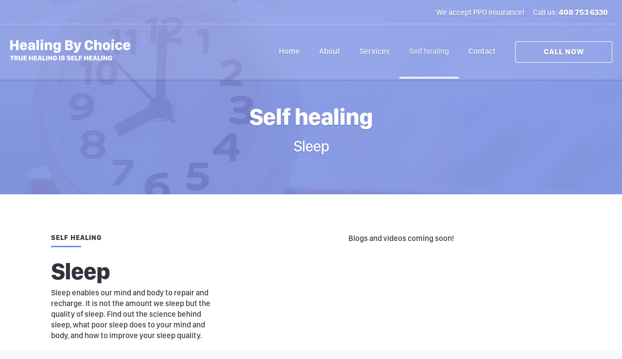

--- FILE ---
content_type: text/html; charset=UTF-8
request_url: http://healingbychoice.com/?p=self_healing&id=1
body_size: 4287
content:

<!-- header -->
	<!-- head -->
    <!DOCTYPE html>
<html lang="es">

<head>

    
    <!-- Metas -->
    <meta name="viewport" content="width=device-width, initial-scale=1.0" />
    <meta http-equiv="Content-Type" content="text/html; charset=UTF-8" />
    
<!-- Some Open Graph tags -->
<title></title>
<meta name="author" content="">

<!-- Twitter Card data -->
<meta name="twitter:card" content="summary">
<meta name="twitter:site" content="@healingbychoice">
<meta name="twitter:title" content="">
<meta name="twitter:description" content="">
<meta name="twitter:creator" content="@healingbychoice">
    <meta name="twitter:image" content="http://healingbychoice.com/anne/upload_images/"/>

<!-- Facebook Card data -->
<meta property="fb:app_id" content="1899954500222024"/>
<meta property="og:site_name" content="healingbychoice.com/anne/" />
<meta property="og:title" content="" />
<meta property="og:type" content="article" />
<meta property="og:url" content="healingbychoice.com/anne/" />
    <meta property="og:image" content="http://healingbychoice.com/anne/upload_images/"/>
<meta property="og:image:width" content="500" />
<meta property="og:image:height" content="500" />
<meta property="og:description" content="" />


    <!-- /Metas -->

    <title>Healing By Choice</title>

    <Link rel="shortcut icon" href="./images/favicon/favicon.ico" />
    <link href="./css/body/reset.css" rel="stylesheet" type="text/css" />
    <link href="./css/body/style.css" rel="stylesheet" type="text/css" />
    <link href="./css/banner/banner.css" rel="stylesheet" type="text/css" />
    <link href="./css/ionicons.css" rel="stylesheet" type="text/css" />
    <link href="./css/wow/wow.css" rel="stylesheet" type="text/css" />
    <link href="./css/navigation/navigation.css" rel="stylesheet" type="text/css" />

    <link href="https://fonts.googleapis.com/css?family=Archivo+Narrow" rel="stylesheet">
    <link href="https://fonts.googleapis.com/css?family=Questrial" rel="stylesheet">

</head>
    <body>

        <!-- Preload -->
        <script src="./js/preload/jquery.min.js"></script>
        <script src="./js/preload/jquery.app.min.js"></script>
        <div class="preloader"><div class="icon"><div class="loader"></div></div></div>
        <!-- /Preload -->

        <!-- Facebook SDK  -->
        <div id="fb-root"></div>
        <script>(function(d, s, id) {
          var js, fjs = d.getElementsByTagName(s)[0];
          if (d.getElementById(id)) return;
          js = d.createElement(s); js.id = id;
          js.src = "//connect.facebook.net/es_LA/sdk.js#xfbml=1&version=v2.7&appId=1899954500222024";
          fjs.parentNode.insertBefore(js, fjs);
        }(document, 'script', 'facebook-jssdk'));</script>











<!-- /head -->

<!-- navigation -->
    <!-- Menú -->
<section id="menu-animado">
    <div class="menu-flotante">

        <div class="close-mobile">
            <div class="info">
                <div class="content-menu">
                    <ul>
                        <li>We accept PPO insurance!</li>
                        <li>Call us: <b>408 753 6330</b></li>
                    </ul>
                </div>
            </div>
        </div>

        <div class="content-menu" style="overflow: visible;">

            <a href="?p=home"><div class="logo"></div></a>

            <div class="button">
              <span class="uno"></span>
              <span class="dos"></span>
              <span class="tres"></span>
            </div>

            <nav class="nav">
                <ul>
                <span id="pedo_services">
                
                <!-- desktop -->

                <div class="close-mobile">

                    <li class="nav__items"><a href="?p=home">Home</a></li>
                    <li class="nav__items"><a href="?p=home#nosotros">About</a>                        <ul class="submenu_nosotros">
                            <li class="nav__items"><a href="?p=home#nosotros">About</a></li>
                            <li class="nav__items"><a href="?p=about">Meet the team</a></li>
                        </ul>
                    </li>

                    <li class="nav__items"><a href="?p=home#services">Services</a></li>
                    <li class="nav__items"><a href="#self_healing_menu" class="self_healing active">Self healing</a>
                        <ul class="submenu_self_healing">

                            
                            <li><a href='?p=self_healing&id=1'>Sleep</a></li>

                            
                            <li><a href='?p=self_healing&id=2'>Move</a></li>

                            
                            <li><a href='?p=self_healing&id=3'>Eat</a></li>

                            
                        </ul>
                    </li>

                    <li class="nav__items"><a href='#contacto' class='contacto'>Contact</a></li>
                    <li class="nav__items">
        <a href='tel:4087536330' class='btn-cta'>Call now</a>
    </li>
                </div>

                <!-- /desktop -->

                <!-- mobile -->

                <div class="open-mobile">

                    <li class="nav__items"><a href="?p=home">Home</a></li>
                    <!-- Nosotros -->

                    <li class="nav__items"><a href="javascript: void(0)" class="nosotros">About</a>                        <ul class="submenu_nosotros">

                            <li class="nav__items"><a href="?p=home#nosotros">About</a></li>
                            <li class="nav__items"><a href="?p=about">Meet the team</a></li>
                        </ul>
                    </li>

                    <!-- Servicios -->

                    <li class="nav__items"><a href="?p=home#services">Services</a></li>
                    <!-- Self healing -->

                    <li class="nav__items"><a href="javascript: void(0)" class="self_healing active">Self healing</a>
                        <ul class="submenu_self_healing">

                            <li class="nav__items"><a href="?p=home#self_healing_menu">Self healing</a></li>
                            
                            <li><a href='?p=self_healing&id=1'>Sleep</a></li>

                            
                            <li><a href='?p=self_healing&id=2'>Move</a></li>

                            
                            <li><a href='?p=self_healing&id=3'>Eat</a></li>

                            
                        </ul>
                    </li>

                    <!-- Contacto -->

                    <li class="nav__items"><a href='javascript: void(0)' class='nav_down contacto' id='nav_down'>Contact</a></li>
                    <li class="nav__items"></li>
                </div>

                <!-- /mobile -->

                </span>
                </ul>
            </nav>

        </div>

    </div>
</section>
<!-- /Menú -->
<!-- /navigation -->


<!-- /header -->

	<section>
	<div class="bg-white">

	<div class="col-12" style="position: relative;">
		<div class="img-subpage">

			
			    <img src='./images/banner/bg-4.jpg'>
			    
		</div>
		<div class="block-box-center-subpage">
			<center>
		    	<h1>Self healing</h1>
		    	<h1 class='h2'>Sleep</h1>		    </center>
		</div>
		<div class="bg-overlay-blue-subpage"></div>
	</div>

	<div class="col-12">
		<div class="content">
			<div class="block">
				<div class="teaser-blog">

					<ul>

					<li>
						<div class="title-line">Self healing<span></span></div><br />
						<h2 class="h1">Sleep</h2>
						<p>Sleep enables our mind and body to repair and recharge. It is not the amount we sleep but the quality of sleep. Find out the science behind sleep, what poor sleep does to your mind and body, and how to improve your sleep quality.</p>
					</li>

                    
                    <div class="p-20 text-center">
                        <p>Blogs and videos coming soon!</p>
                    </div>

                    
                </ul>

				</div>
			</div>
		</div>
	</div>

	</div>
</section>














<!-- footer -->
	
	<section class="bg-black" id="contacto">
		<footer>

			<div class="content">
				<div class="block-bottom">
				<div class="content-center">
					<div class="col-6 p-20">
						<div class="title-line" style="color: white;">Contact<span></span></div>
						<div class="menu-vertical">
							<ul>
								<li><a href="javascript: void(0)"><i class="ion-ios-location-outline"></i>1905 Concourse Drive, San Jose, California, USA.</a></li>
							 	<li><a href="javascript: void(0)"><i class="ion-ios-email-outline"></i></a></li>
							 	<li><a href="tel:408 753 6330"><i class="ion-ios-telephone-outline"></i>Call us 408 753 6330</a></li>
							</ul>
						</div>

						<div class="close-mobile">
						<div class="clear p-20"></div>
						<div class="title-line" style="color: white;">Follow us<span></span></div>
						<div class="social-share">
						  	<ul>

							    <li class="share-fb"><a href="https://www.facebook.com/healing.bychoice"><span><i class="ion-social-facebook"></i></span></a></li>
							    <!--<li class="share-google-plus"><a href="google"><span><i class="ion-social-googleplus"></i></span></a></li>
							    <li class="share-linkedin"><a href="linkedin"><span><i class="ion-social-linkedin-outline"></i></span></a></li>-->

						  	</ul>
						</div>
						</div>

					</div>

					<div class="col-6 p-20">
						<div class="title-line" style="color: white;">Send a message<span></span></div>
						<form method="POST" action="?p=confirm_mail" accept-charset="UTF-8"  enctype="multipart/form-data" class="form">

	<div class="col-12">
        <input type="text" placeholder="Name" name="nombre" id="nombre"/>
    </div>

    <div class="col-12">
        <input type="email" placeholder="Email" name="email" id="email"/>
    </div>

    <div class="col-12">
        <input type="tel" placeholder="Phone" name="telefono" id="telefono"/>
    </div>

    <div class="col-12">
	    <textarea placeholder="Message" name="mensaje" id="mensaje"></textarea>
	</div>

	<div class="col-12">
        <input type="submit" value="Book now" name="submit"/>
	</div>

</form>
					</div>
					</div>
				</div>

				<div class="close-mobile">
					<div class='nav_up' id='nav_up'></div>
				</div>

			</div>

			<div class="line-footer"></div>
			<div class="content p-20">
				<div class="left">
					
        <p style='color:#95989A;'>© Healing By Choice 2018.  <span class='open-mobile'></br /></span>All rights reserved.</p>

    				</div>
				<div class="right">
					
        <p style='color:#95989A;'>Powered by: <a href='http://www.wujiwebdesign.com/' class='footer-link'>wujiwebdesign.com</a> | <a href='./admin/inc/login.php' class='footer-link'><i class='ion-person'></i>Login</a></p>

    				</div>
			</div>

		</footer>
		<div class="clear"></div>
	</section>
	<script src="http://ajax.googleapis.com/ajax/libs/jquery/1.11.2/jquery.min.js"></script>
<script src="./js/wow/wow.min.js"></script>
<script src="./js/wow/main.min.js"></script>
<script src="https://cdnjs.cloudflare.com/ajax/libs/Swiper/3.2.5/js/swiper.min.js"></script>
<script src="./js/social/functions.js"></script>
<script src="https://kenwheeler.github.io/slick/slick/slick.js"></script>

<script type="text/javascript">

    //popup
    $(document).ready(function(){
      $(".modal").fadeIn();
      $(".cerrar").click(function(){
        $(".modal").fadeOut(300);
      });
    });

  //banner
    $(document).ready(function(){

      $(".Modern-Slider").slick({
        autoplay:true,
        autoplaySpeed:10000,
        speed:600,
        slidesToShow:1,
        slidesToScroll:1,
        pauseOnHover:false,
        dots:true,
        pauseOnDotsHover:true,
        cssEase:'ease-in-out',
        fade:true,
        draggable:true,
        prevArrow:'<button class="PrevArrow"></button>',
        nextArrow:'<button class="NextArrow"></button>',
      });

    })

    //animacion-menu-flotante
    $(function(){
      jQuery(window).scroll(function () {
          if (jQuery(window).scrollTop() > 100) {
              jQuery("#menu-animado").addClass("animated-nav");
          } else {
              jQuery("#menu-animado").removeClass("animated-nav");
          }
      });
    });

    //Boton Cerrar Menu Escritorio
    $(document).ready(function() {
        $(".btn-close").click(function() {
            $(".alert-success, .alert-error").slideToggle( "fast" );
        });
    });

    /* menu responsivo */
    if (document.documentElement.clientWidth < 768) {
      $(document).ready(function() {

        $('.button').click(function() {
          $('.nav').toggleClass('menu');                     //abre menu
          $('.nav__items').toggleClass('menu-up');           //entrada de cada menu
          $(this).toggleClass("on");                         //cambia el hambuguer
        });

        //nosotros
        $('.nosotros').click(function(){
          $('.submenu_nosotros').slideToggle("fast");        //abre el submenu
          $(this).toggleClass("flecha");            //cambia la flecha abajo
        });

        $('.nosotros_submenu').click(function(){
          $('.button').toggleClass("on");
          $('.nav').toggleClass('menu');
          $('.submenu_nosotros').slideToggle("fast");
          $('.nosotros').toggleClass("flecha");
          $('.nav__items').toggleClass('menu-up');
        });

        //servicios
        $('.servicios').click(function(){
          $('.button').toggleClass("on");
          $('.nav').toggleClass('menu');
          $('.nav__items').toggleClass('menu-up');
        });

        //self healing
        $('.self_healing').click(function(){
          $('.submenu_self_healing').slideToggle("fast");
          $(this).toggleClass("flecha");
        });

        $('.self_healing_submenu').click(function(){
          $('.button').toggleClass("on");
          $('.nav').toggleClass('menu');
          $('.submenu_self_healing').slideToggle("fast");
          $('.self_healing').toggleClass("flecha");
          $('.nav__items').toggleClass('menu-up');
        });

        //contacto
        $('.contacto').click(function(){
          $('.button').toggleClass("on");
          $('.nav').toggleClass('menu');
          $('.nav__items').toggleClass('menu-up');
        });

      });
    }

    //botones ir arriba/abajo
    $(function() {
      var $elem = $('body');
      $('#nav_up').fadeIn('slow');
      $('#nav_down').fadeIn('slow');
      $(window).bind('scrollstart', function(){
      $('#nav_up,#nav_down').stop().animate({'opacity':'0.2'});
      });
      $(window).bind('scrollstop', function(){
      $('#nav_up,#nav_down').stop().animate({'opacity':'1'});
      });
      $('#nav_down').click(
      function (e) {
      $('html, body').animate({scrollTop: $elem.height()}, 800);
      } );
      $('#nav_up').click(
      function (e) {
      $('html, body').animate({scrollTop: '0px'}, 800);
      } );
    });

    //menu scroll
    (function($){
    $.extend($.fn,{
      scrollTo:function(time,to){
        time=time||800;
        to=to||1;
              $('a[href*=#]', this).click(function(){
                  if (location.pathname.replace(/^\//, '') == this.pathname.replace(/^\//, '') && location.hostname == this.hostname) {
                      var $target = $(this.hash);
                      $target = $target.length && $target || $('[name=' + this.hash.slice(1) + ']');
                      if ($target.length) {
                          if (to == 1) {
                              $('html,body').animate({
                                  scrollTop: $target.offset().top
                              }, time);
                          }
                          else if(to==2){
                              $('html,body').animate({
                                  scrollLeft: $target.offset().left
                              }, time);
                          }else{
                alert('argument error！');
              }
                          return false;
                      }
                  }
              });
        }
      });
    })(jQuery);

    $(function(){
      $("#pedo_banner").scrollTo(800)
      $("#pedo_services").scrollTo(800)
    });

    //tabs
    $(function(){
      $('#tabs li a').click(function(e){
        $('#tabs li, #tabs-content .currents').removeClass('currents').removeClass('fadeInLeft');
        $(this).parent().addClass('currents');
        var currentTab = $(this).attr('href');
        $(currentTab).addClass('currents');
        e.preventDefault();
      });
    });

    if (document.documentElement.clientWidth < 768) {
      $(document).ready(function() {

        $('.button_tabs').click(function() {
          $('.tabs').toggleClass('open_tabs');   //abre menu
          $('.float-box-tabs-left').toggleClass('float-box-tabs-left-padding');
          $('#tabs').slideToggle("fast");
          $(this).toggleClass("button_tabs_rotate");
        });

        $('.button_menu').click(function() {
          $('.tabs').toggleClass('open_tabs');   //abre menu
          $('.float-box-tabs-left').toggleClass('float-box-tabs-left-padding');
          $('#tabs').slideToggle("fast");
        });

      });
    }


</script>











	</body>
</html><!-- /footer -->

















--- FILE ---
content_type: text/css
request_url: http://healingbychoice.com/css/body/reset.css
body_size: 1530
content:
/* ============================================== */
/* FONTS */
/* ============================================== */

@font-face {
    font-family: "SanFrancisco-Regular";
    src: url("../../fonts/SanFranciscoDisplay-Regular.otf") format("opentype");
}
@font-face {
    font-family: "SanFrancisco-Bold";
    src: url("../../fonts/SanFranciscoText-Bold.otf") format("opentype");
}
@font-face {
    font-family: "SanFrancisco-Heavy";
    src: url("../../fonts/SanFranciscoDisplay-Heavy.otf") format("opentype");
}
@font-face {
    font-family: "SanFrancisco-Light";
    src: url("../../fonts/SanFranciscoDisplay-Light.otf") format("opentype");
}
@font-face {
    font-family: "SanFrancisco-Medium";
    src: url("../../fonts/SanFranciscoDisplay-Medium.otf") format("opentype");
}

/* ============================================== */
/* RESET */
/* ============================================== */

@charset 'UTF-8';

html, body, div, span, applet, object, iframe,
h1, h2, h3, h4, h5, h6, p, blockquote, pre,
a, abbr, acronym, address, big, cite, code,
del, dfn, em, img, ins, kbd, q, s, samp,
small, strike, strong, sub, sup, tt, var,
b, u, i, center,
dl, dt, dd, ol, ul, li,
fieldset, form, label, legend,
table, caption, tbody, tfoot, thead, tr, th, td,
article, aside, canvas, details, embed,
figure, figcaption, footer, header, hgroup,
menu, nav, output, ruby, section, summary,
time, mark, audio, video {
  margin: 0;
  padding: 0;
  border: 0;
  font-size: 100%;
  vertical-align: baseline;
}

pre{
  width: 100%;
  white-space: pre-wrap;
  white-space: -moz-pre-wrap;
  white-space: -pre-wrap;
  white-space: -o-pre-wrap;
  word-wrap: break-word;
  line-height: 1.6em;

  cursor: default;
  font-size: 1em;
  font-family: 'SanFrancisco-Medium', sans-serif;
  color:white;
}

article, aside, details, figcaption, figure,
footer, header, hgroup, menu, nav, section, main {
  display: block;
}

section{position: relative;}

ol, ul {
  list-style: none;
}
blockquote, q {
  quotes: none;
}
blockquote:before, blockquote:after,
q:before, q:after {
  content: '';
  content: none;
}

img {
  border:none !important;
  vertical-align: top;
  max-width:100%;
  margin:0 auto;
  display:block;
}

a{
  text-decoration: none;
  cursor: pointer;
}

p,label,input{
  cursor: default;
}

form,
input{
  display: block;
}

label{
  color:black;
  margin:15px 0 10px;
  float: left;
  font-size: 0.87em;
}

input,
textarea,
button{
  outline: none;
  display: block;
  overflow: hidden;
  float: left;
  border:none;
  font-size: 0.87em;
}

fieldset, a > img{border:none;}

html {
  -webkit-box-sizing: border-box;
  -moz-box-sizing: border-box;
  box-sizing: border-box;
}

*, *:before, *:after {
  -webkit-box-sizing: inherit;
  -moz-box-sizing: inherit;
  box-sizing: inherit;
}

body{
  -webkit-font-smoothing: antialiased;
  overflow-y: scroll;
  background: #f9f9f9;
  font-size: 1em;
  font-family: 'SanFrancisco-Medium', sans-serif;
  color:#555555;
}


h1,h2,h3,h4,h5,h6,p,
.h1,.h2,.h3,.h4,.h5,.h6{
  cursor: default;
  display: block;
  float: left;
  width: 100%;
}

p::first-letter{
  text-transform: capitalize;
}
h1,h2,h3,h4,h5,h6,p,a,li{
  line-height: 1.4em;
}

h1,h2,h3,h4,h5,h6{
  margin:10px 0;
  width: 100%;
  font-weight: normal;
}

h1,.h1{font-family: 'SanFrancisco-Heavy', sans-serif;}
h2,.h2,h3,.h3,h4,.h4,h5,.h5,h6,.h6{font-family: 'SanFrancisco-Medium', sans-serif;}

/*-- colof font --*/

p,a,li,
h1,h2,h3,h4,h5,h6{color:#34323D;}

/*-- headding font --*/

h1, .h1{font-size: 48px;line-height: 1em;letter-spacing: -1px;}
.h2{font-size: 32px;line-height: 1.1em;}
.h3{font-size: 23px;line-height: 1.3em;font-family: 'SanFrancisco-Light', sans-serif;}
.h4{font-size: 16px;}
.h5{font-size: 14px;}

/*-- titles font --*/

.title-line,
.title-no-line{
  font-family: 'SanFrancisco-Heavy', sans-serif;
  line-height: 1.3em;
  display: block;
  float: left;
  width: auto;
  position: relative;
  font-size: 0.90em;
  letter-spacing: 1px;
  text-transform: uppercase;
}

.title-line span{
  height: 3px;
  margin: 8px 0 15px;
  width: 60%;
  background: #718AF2;
  display: block;
  float: left;
  overflow: hidden;
}


@media screen and (max-width: 768px) {

  .title-line,
  .title-no-line{
    text-align: center;
    float: none;
    width: 100%;
    display: block;
    font-size: 0.85em;
    margin-bottom: 20px;
  }
  .title-line span{
    width: 12%;
    margin:10px auto;
    float: none;
  }

  h1, .h1{font-size: 32px;line-height: 1em;}
  h2, .h2{font-size: 18px;line-height: 1.3em;}
  h3, .h3{font-size: 16px;line-height: 1.6em;}
  h4, .h4{font-size: 14px;line-height: 1.5em;}
  h5, .h5{font-size: 14px;}
}






--- FILE ---
content_type: text/css
request_url: http://healingbychoice.com/css/body/style.css
body_size: 7446
content:
/* ============================================== */
/* FONTS */
/* ============================================== */

@font-face {
  font-family: "Ionicons";
  src: url("../fonts/ionicons.eot?v=2.0.0");
  src: url("../fonts/ionicons.eot?v=2.0.0#iefix") format("embedded-opentype"), url("../fonts/ionicons.ttf?v=2.0.0") format("truetype"), url("../fonts/ionicons.woff?v=2.0.0") format("woff"), url("../fonts/ionicons.svg?v=2.0.0#Ionicons") format("svg");
  font-weight: normal;
  font-style: normal;
}

/* ============================================== */
/* CONTENTS */
/* ============================================== */

.container,
.content,
.content-center{
  overflow:hidden;
  margin:0 auto;
  width:100%;
  position: relative;
  z-index: 999;
}

.content{
  max-width:1440px;
  margin:0 auto;
}

#container{padding:40px;}
.content-center{max-width:900px;}
.clear{clear: both;}
.line{border-bottom:1px solid #444444;margin-bottom:20px;padding-top:20px;width: 100%;}
.line-footer{border-bottom:1px solid #444444;max-width:1440px;width: 100%;margin:0 auto;}

@media screen and (max-width: 1440px){
  .content{
    max-width:1280px;
  }
}

@media screen and (max-width: 1280px){
  .content{max-width:1110px;}
  .content-menu{margin:0;}
  #container{padding:0px;}
}

.proof{
  background: #cccccc;
  width: 100%;
  height: 300px;
  overflow: hidden;
}


/* ============================================== */
/* BLOCKS */
/* ============================================== */


.block,
.block-big,
.block-top,
.block-bottom{
  width: 100%;
  overflow: hidden;
}

.block{padding:80px 0;}
.block-top{padding:180px 0 0 0;}
.block-big{padding:180px 0;}
.block-bottom{padding:80px 0;}

@media screen and (max-width: 1440px){
  .block{
    padding:60px 0;
  }
}

@media screen and (max-width: 960px){
  .block{padding:20px 0;}
  .block-top{padding:80px 0 0 0;}
  .block-big{padding:80px 0;}
  .block-bottom{padding:40px 0;}
}


/* ============================================================================ */
/* BLOCK-IMG */
/* ============================================================================ */

.block-box-left,
.block-box-right{

  padding: 0;
  width: 600px;

  position: absolute;
  top: 50%;
  z-index: 99;
  -moz-transform: translate3d(0, -50%, 0);
  -ms-transform: translate3d(0, -50%, 0);
  -webkit-transform: translate3d(0, -50%, 0);
  transform: translate3d(0, -50%, 0);

}

.block-box-right{
  right: 8%;
}

.block-box-left{
  left: 12%;
}


.block-box-center,
.block-box-center-subpage{
  max-width: 720px;
  width: 100%;
  left: 50%;

  -webkit-transform: translate3d(-50%, -50%, 0);
  -moz-transform: translate3d(-50%, -50%, 0);
  -ms-transform: translate3d(-50%, -50%, 0);
  transform: translate3d(-50%, -50%, 0);

  padding: 50px;
  position: absolute;
  top: 50%;
  z-index: 99;
  background: transparent;
}

.block-box-center-subpage{
  top: 67%;
}

.block-box-center-subpage h1,
.block-box-center-subpage h2{
  color:white;
  text-shadow: 0 1px 1px rgba(0,0,0,0.3);
}

@media screen and (max-width: 768px){

  .block-box-left,
  .block-box-right,
  .block-box-center{
    display: block;
    width: 100%;
    margin: 0;
    padding: 20px;
    left: 0;
    right: none;
    position: relative;
    top: 0;
    overflow: hidden;
    -moz-transform: translate3d(0, 0, 0);
    -ms-transform: translate3d(0, 0, 0);
    -webkit-transform: translate3d(0, 0, 0);
    transform: translate3d(0, 0, 0);
    text-align: center;
  }

  .block-box-center-subpage h1,
  .block-box-center-subpage h2{
    margin: 5px 0;
  }

}

/*-- images --*/

.block-box-img{
  overflow: hidden;
  float: left;
  margin-bottom: 20px;
}

.block-box-img ul {
  list-style-type: none;
  margin: 0;
  padding: 0;
}

.block-box-img ul li{
  display: block;
  float: left;
  margin:5px;
  padding:0;
  width: 100px;
  height: 100px;
  position: relative;
  overflow: hidden;
}

.block-box-img ul li img{
  min-width: 150px;
  left: 50%;
  text-align: center;
  position: absolute;
  top: 50%;
  z-index: 99;
  background: white;

  -webkit-transform: translate3d(-50%, -50%, 0);
  -moz-transform: translate3d(-50%, -50%, 0);
  -ms-transform: translate3d(-50%, -50%, 0);
  transform: translate3d(-50%, -50%, 0);
}

.block-box-img ul li a{
  display: block;
  float: left;
  padding: 5px;
  margin: 0;
  opacity: 0.5;
  -webkit-transition:all 250ms ease;
  -moz-transition:all 250ms ease;
  -ms-transition:all 250ms ease;
  transition:all 250ms ease;
}

.block-box-img ul li a.current,
.block-box-img ul li a:hover{
  opacity: 1;
}

.block-box-img ul li a img{
  padding: 0;
  margin: 0;
}

@media screen and (max-width: 1440px){

  .block-box-img ul li{
    width: 80px;
    height: 80px;
  }

}

@media screen and (max-width: 1280px){

  .block-box-img ul li{
    width: 60px;
    height: 60px;
  }

}

@media screen and (max-width: 768px){

  .block-box-img ul li{
    width: 100px;
    height: 100px;
  }

}


.img-subpage{
  height:400px;
  width: 100%;
  position: relative;
  overflow: hidden;
  display: block;
  float: left;
}

.img-subpage img{
  left: 50%;

  -webkit-transform: translate3d(-50%, -50%, 0);
  -moz-transform: translate3d(-50%, -50%, 0);
  -ms-transform: translate3d(-50%, -50%, 0);
  transform: translate3d(-50%, -50%, 0);

  min-width: 1920px;
  position: absolute;
  color: white;
  top: 50%;
  z-index: 4;
  background: transparent;
}

@media screen and (max-width: 768px){

  .img-subpage{
    height:200px;
  }

}


/* ============================================== */
/* COLUMNS */
/* ============================================== */


.col-12,
.col-11,
.col-10,
.col-9,
.col-8,
.col-7,
.col-6,
.col-5,
.col-4,
.col-3,
.col-2,
.col-1{

    margin:0;
    float:left;
    overflow: hidden;
    display: block;
    position: relative;

}

.col-12{width:100%;}
.col-11{width:91.67%;}
.col-10{width:83.34%;}
.col-9{width:75%;}
.col-8{width:66.66%;} /* -- */
.col-7{width:58.34%;}
.col-6{width:50%;}    /* -- */
.col-5{width:41.66%;}
.col-4{width:33.3333333333%;} /* -- */
.col-3{width:25%;}    /* -- */
.col-2{width:16.66%;} /* -- */
.col-1{width:8.33%;}

@media screen and (max-width: 1280px) {
  .col-2,
  .col-5,
  .col-7,
  .col-10,
  .col-11{width:100%;}
}

@media screen and (max-width: 768px) {
  .col-8,
  .col-6,
  .col-4,
  .col-3,
  .col-9{width:100%;}
}

/*-- Columns-text --*/

.col-2-text,
.col-3-text,
.col-4-text,
.col-5-text {
  margin: 0em;
  -webkit-column-gap:35px;
  -moz-column-gap:35px;
  -webkit-box-sizing:border-box;
  -moz-box-sizing:border-box;
  -o-box-sizing:border-box;
  box-sizing:border-box;
}
.col-2-text {column-count: 2;-webkit-column-count: 2;-moz-column-count: 2;}
.col-3-text {column-count: 3;-webkit-column-count: 3;-moz-column-count: 3;}
.col-4-text {column-count: 4;-webkit-column-count: 4;-moz-column-count: 4;}
.col-5-text {column-count: 5;-webkit-column-count: 5;-moz-column-count: 5;}

@media screen and (max-width: 1440px) {
  .col-2-text{column-count: 1;-webkit-column-count: 1;-moz-column-count: 1;}
  .col-3-text,.col-4-text,.col-5-text {column-count: 2;-webkit-column-count: 2;-moz-column-count: 2;}
}

@media screen and (max-width: 520px) {
  .col-2-text,.col-3-text,.col-4-text,.col-5-text {
    column-count: 1;-webkit-column-count: 1;-moz-column-count: 1;
  }
}


/* ============================================== */
/* FLOAT */
/* ============================================== */


.left{float:left;}
.right{float:right;}

@media screen and (max-width: 768px){
  .center-mobile{text-align: center;}
  .padding-mobile{padding:0 10px;}
  .left,
  .right{
    float:none;
    width: 100%;
    clear: both;
    text-align: center;
    font-size: 0.85em;
  }

  .right{padding:10px 0 20px 0;}
}


/* ============================================== */
/* CLOSE */
/* ============================================== */


@media screen and (max-width: 1440px){
  .close-laptop{display:none;overflow: hidden;}
}
@media screen and (max-width: 1280px){
  .close-tablet{display:none;overflow: hidden;}
}
@media screen and (max-width: 768px){
  .close-mobile{display:none;overflow: hidden;}
}

@media screen and (min-width: 1440px){
  .open-laptop{display:none;overflow: hidden;}
}
@media screen and (min-width: 1280px){
  .open-tablet{display:none;overflow: hidden;}
}
@media screen and (min-width: 768px){
  .open-mobile{display:none;overflow: hidden;}
}


/* ============================================== */
/* PADDINGS */
/* ============================================== */

.p-5,
.p-10,
.p-20,
.p-30{
    -webkit-box-sizing:border-box;
    -moz-box-sizing:border-box;
    -o-box-sizing:border-box;
    box-sizing:border-box;
    overflow: hidden;
}

.p-5{padding:5px;}
.p-10{padding:10px;}
.p-20{padding:20px;}
.p-30{padding:30px;}

/* ============================================== */
/* TEXT-ALIGN */
/* ============================================== */


.text-center{text-align:center;}
.text-left{text-align:left;}
.text-right{text-align:right;}

@media screen and (max-width: 1280px){
  .text-left,
  .text-right{text-align:left;}
}


/* ============================================== */
/* FLEXBOX */
/* ============================================== */


.flex-center,
.flex-left,
.flex-right{
  width: 100%;
  display: flex;
}

.flex-center{justify-content:center;}
.flex-right{justify-content:flex-end;}
.flex-left{justify-content:flex-start;}

@media screen and (max-width: 1280px){
  .flex-right,
  .flex-left{justify-content:center;}

}


@media screen and (max-width: 1280px){
  .flex-container {

    -ms-box-orient: horizontal;
    display: -webkit-box;
    display: -moz-box;
    display: -ms-flexbox;
    display: -moz-flex;
    display: -webkit-flex;
    display: flex;

    -webkit-flex-flow: row wrap;
    flex-flow: row wrap;
  }
  .flex-item:nth-of-type(1) { order: 2; }
  .flex-item:nth-of-type(2) { order: 1; }

}


/* ============================================== */
/* BG-COLORS */
/* ============================================== */


.bg-blue-dark,
.bg-blue-soft,
.bg-guinda,
.bg-dark,
.bg-white,
.bg-black,
.bg-blue,
.bg-gray,
.bg-gray-dark{
  overflow: hidden;
  display: block;
  width: 100%;
}


.bg-blue-dark{background: #1F222E;}
.bg-blue-soft{background:#f4fdff;}
.bg-blue{background:#1375fb;}
.bg-dark{background:#36383C;}
.bg-black{background:#222222;}
.bg-gray{background:#f2f2f2;}
.bg-gray-dark{background:#525558;}
.bg-white{background: white;}
.bg-green{background:#013801;}
.bg-guinda{background:#6E2543;}

/* ============================================== */
/* OVERLAY */
/* ============================================== */

.bg-overlay-blue-hard,
.bg-overlay-blue-subpage,
.bg-overlay-blue,
.bg-overlay-banner,
.bg-overlay-teaser{
  top: 0;
  left: 0;
  width: 100%;
  height: 100%;
  overflow: auto;
  position: absolute;
  z-index:5;
}

.bg-overlay-teaser{background-color: rgba(140, 149, 214, 0.3);}
.bg-overlay-banner{background: rgba(102, 105, 126, 0.3);}
.bg-overlay-blue{background: rgba(102, 105, 126, 0.5);}
.bg-overlay-blue-subpage{background: rgba(117, 140, 230, 0.85);}
.bg-overlay-blue-hard{background: rgba(69, 99, 226, 0.85);}


/* ============================================== */
/* BUTTONS */
/* ============================================== */

.buttons{
  overflow: hidden;
  width: 100%;
  margin: 0;
}


.buttons ul{
  list-style-type: none;
  margin:20px 0;
  padding:0;
}

.buttons ul li{
  float:left;
  display: block;
}

.buttons ul li a:first-child{
  margin-right: 15px;
}

@media screen and (max-width: 480px){

  .buttons ul{margin: 5px 0;}
  .buttons ul li{width: 100%;}
  .buttons ul li a{
    margin: 5px 0;
    width: 100%;
    display: block;
  }

}

.btn-more,
.btn-cta,
.btn-line,
.btn-submit,
input[type=submit]{

  display: block;
  overflow: hidden;
  margin: 15px 0;
  text-align: center;
  color: white;
  width: 200px;
  float: left;
  text-decoration: none;
  letter-spacing: 1px;
  cursor: pointer;
  padding:10px 0;
  text-transform: uppercase;
  border-radius: 3px;
  font-family: 'SanFrancisco-Heavy', sans-serif;
  font-size:0.85em;
  text-shadow: 0 1px 1px rgba(0,0,0,0.3);

  -webkit-transition:all 250ms ease;
  -moz-transition:all 250ms ease;
  -ms-transition:all 250ms ease;
  transition:all 250ms ease;

}

.btn-line{
  border:1px solid rgba(0,0,0,1);
  color:#393d42;
  text-shadow:none;
}
.btn-line:hover{
  background: rgba(69, 99, 226, 1);
  border:1px solid rgba(69, 99, 226, 1);
  color:white;
}


/* ------- */

.btn-more{
  color: white;
  position: relative;
  padding: 10px 0;
  border-radius: 0;
  letter-spacing: 2px;
  width: 70px;
  text-align: left;
  background: transparent;
  font-family: 'SanFrancisco-Medium', sans-serif;
  border-bottom: 2px solid white;
}

.btn-more:hover{
  -webkit-transition:all 250ms ease;
  -moz-transition:all 250ms ease;
  -ms-transition:all 250ms ease;
  transition:all 250ms ease;
  width: 80px;
}

.btn-more:after{
  content: "\f3d6";
  font-family: "Ionicons";
  padding:0;
  font-size: 2em;
  color:white;
  right: 0;
  top:10px;
  z-index: 9999;
  position: absolute;
}


/* ------- */

input[type=submit],
.btn-submit,
.btn-cta{
  background: transparent;
  border: 1px solid rgba(255,255,255,1);
  color:white;
}

input[type=submit]{
  padding:13px 0;
}

input[type=submit]:hover,
.btn-submit:hover,
.btn-cta:hover{
  background: rgba(69, 99, 226, 1);
  border: 1px solid rgba(69, 99, 226, 1);
}

/* ------- */

.footer-link{color:rgba(69, 99, 226, 1);}
.footer-link:hover{
  color:white;
}

/* ------- */

.footer-link,
.footer-link:hover,
.btn-login:hover,
.btn-submit:hover,
.btn-line:hover{
  cursor: pointer;
  -webkit-transition:all 250ms ease;
  -moz-transition:all 250ms ease;
  -ms-transition:all 250ms ease;
  transition:all 250ms ease;
}

.btn-cta:hover,
.btn-submit:hover{box-shadow: 0 3px 8px rgba(0,0,0,0.3)}

@media screen and (max-width: 768px){

  input[type=submit],
  .btn-submit{width: 100%;margin:20px auto 0;padding:15px 0;background: #718AF2;border: none;}

  .btn-cta,
  .btn-line{
    width: 217px;
    float: none;
    margin:15px auto;
    padding:15px 0;
  }
}

/* ============================================== */
/* PRELOADER */
/* ============================================== */


.preloader {
  position: fixed;
  top: 0;
  left: 0;
  right: 0;
  bottom: 0;
  background-color: #f8f8f8;
  z-index: 999999;
  height: 100%;
  width: 100%;
  overflow: hidden !important;
}


.icon {
  width:60px;
  height:68px;
  position: absolute;
  left: 50%;
  top: 50%;
  /*background-image: url("./../../images/body/icon.svg");*/
  background-repeat: no-repeat;
  background-position: center;
  -webkit-background-size: cover;
  background-size: cover;
  margin: -34px 0 0 -30px;
}


.loader {
    border: 5px solid #ddd; /* Light grey */
    border-top: 5px solid rgba(69, 99, 226, 0.8); /* Color */
    border-radius: 50%;
    width: 40px;
    height: 40px;
    margin:0 auto;
    animation: spin 0.80s linear infinite;
}

@keyframes spin {
    0% { transform: rotate(0deg); }
    100% { transform: rotate(360deg); }
}


/* ============================================== */
/* ALERTS */
/* ============================================== */


.alert-success,
.alert-error{
  padding:0;
  display: block;
  position: relative;
  text-align: center;
  width: 100%;
  margin-bottom: 20px;
  overflow: hidden;
  -webkit-box-sizing:border-box;
  -moz-box-sizing:border-box;
  -o-box-sizing:border-box;
  box-sizing:border-box;
}

.alert-success{
  background: #DFF0D8;
  border:1px solid #cce2c3;
}

.alert-error{
  background: #f9b1b1;
  border:1px solid #ef9e9e;
}

.alert-success p,
.alert-error p{
  padding:15px;
}

.alert-success p,
.alert-success button:before{
  color:#3C763D;
}

.alert-error p,
.alert-error button:before{
  color:#AF2A2B;
}

.alert-success button,
.alert-error button{
  right: 0;
  background: transparent;
  border:none;
  outline:none;
  border-radius: .25em;
  cursor: pointer;
  position: absolute;
}

.alert-error button:before,
.alert-success button:before{
  content: "\f2d7";
  font-family: "Ionicons";
  padding:7px;
  margin:5px;
  display: block;
  font-size: 2em;
}

@media screen and (max-width: 768px){
  .alert-success,
  .alert-error{
    text-align: left;
  }
}

/* ============================================== */
/* SOCIAL-share */
/* ============================================== */


.social-share{
  overflow: hidden;
  display: inline-block;
  width: 100%;
}

.social-share ul {
  list-style-type: none;
  margin: 0;
  padding: 0;
}

.social-share li{

  font-size: 1.5em;
  color:white;
  padding:0 6px;
  height: 35px;
  width: 35px;
  border-radius: 8px;
  text-align: center;
  text-transform: uppercase;
  font-weight: bold;
  margin:10px 5px;
  display: inline-block;
  overflow: hidden;

  -webkit-transition: all 0.25s ease-in-out;
  -moz-transition: all 0.25s ease-in-out;
  transition: all 0.25s ease-in-out;
}

.social-share li:hover{
  opacity: 0.6;
  cursor: pointer;
}

.social-share li i:before{
  margin:0;
}

.social-share ul li:first-child{margin-left:0;}

/*.social-share li.share-fb span i{color: #2d609b;}
.social-share li.share-twitter span i{color: #00c3f3;}
.social-share li.share-google-plus span i{color: #eb4026;}
.social-share li.share-linkedin span i{color: #0074a1;}
.social-share li.share-pinterest span i{color: #ca212a;}
.social-share li.share-tumblr span i{color: #36465d;}
.social-share li.share-youtube span i{color: #fc0d1c;}
.social-share li.share-instagram i{color: white;}
.social-share li.share-instagram{
  background: radial-gradient(circle at 33% 100%, #FED373 4%, #F15245 30%, #D92E7F 62%, #9B36B7 85%, #515ECF);
}*/

.social-share li.share-fb span i,
.social-share li.share-twitter span i,
.social-share li.share-google-plus span i,
.social-share li.share-linkedin span i,
.social-share li.share-pinterest span i,
.social-share li.share-tumblr span i,
.social-share li.share-youtube span i,
.social-share li.share-instagram i{color: white;}


@media screen and (max-width: 1280px){

  .social-share li{
    height: 40px;
    width: 40px;
    padding:4px 9px;
    margin:3px;
  }

}

/* ============================================== */
/* SOCIAL-SHARE-BLOG */
/* ============================================== */


.social-share-blog{
  overflow: hidden;
  display: inline-block;
  width: 100%;
  margin:20px 0;
}

.social-share-blog ul {
  list-style-type: none;
  margin: 0;
  padding: 0;
}

.social-share-blog li{
  padding:4px 9px;
  color:white;
  font-size: 1.5em;
  height: 45px;
  width: 45px;
  text-align: center;
  text-transform: uppercase;
  font-weight: bold;
  margin:1px;
  display: block;
  float: left;

  -webkit-transition: all 0.25s ease-in-out;
  -moz-transition: all 0.25s ease-in-out;
  transition: all 0.25s ease-in-out;
}

.social-share-blog li:hover{
  opacity: 0.6;
  cursor: pointer;
}

.social-share-blog li i:before{
  margin:0;
}


.social-share-blog li.share-fb{background-color: #2d609b;}
.social-share-blog li.share-twitter{background-color: #00c3f3;}
.social-share-blog li.share-google-plus{background-color: #eb4026;}
.social-share-blog li.share-linkedin{background-color: #0074a1;}
.social-share-blog li.share-pinterest{background-color: #ca212a;}
.social-share-blog li.share-tumblr{background-color: #36465d;}


@media screen and (max-width: 960px){

  .social-share-blog li{
    height: 40px;
    width: 40px;
    padding:4px 9px;
    margin:3px;
  }

}

/* ============================================== */
/* YOUTUBE */
/* ============================================== */

.youtuber { /* continer (responsive) */
  position: relative;
  cursor: pointer;
  background: black no-repeat center center / cover;
  padding-bottom: 56.25%; /* 16:9 */
  clear:both;
  width: 100%;
  height: 200px;
  overflow: hidden;
  display: block;
  margin-bottom:10px;
  opacity: 1;
}

.youtuber:hover{
  opacity: 0.5;
}

/* ============================================== */
/* INFO */
/* ============================================== */

.info{
  overflow: hidden;
  float: left;
  width: 100%;
  display: block;
  background: transparent;
  border-bottom: 1px solid rgba(255,255,255,0.3);
}

.info ul {
  list-style-type: none;
  margin: 0 20px;
  padding: 0;
  float: right;
}

.info li{
  display:block;
  float: left;
  padding: 0;
  color:white;
  font-family: 'SanFrancisco-Medium', sans-serif;
  text-shadow: 0 1px 1px rgba(0,0,0,0.3);
  font-size:1em;
  padding:15px 9px;
  display: block;

  -webkit-transition:all 250ms ease;
  -moz-transition:all 250ms ease;
  -ms-transition:all 250ms ease;
  transition:all 250ms ease;

}

.info li b{
  font-family: 'SanFrancisco-Heavy', sans-serif;
  color: white;
}

.info li a:hover{
  color: white;
}


/* ============================================== */
/* TEASERS-MENU */
/* ============================================== */

.teaser-homepage-section{
  position: relative;
  height:320px;
  background: transparent;
  float: left;
  display: block;
  width: 100%;
}

.teaser-homepage{
  width: 1440px;
  left:50%;
  overflow: hidden;
  margin-left:-720px;
  padding:0;
  display: block;
  position: absolute;
  bottom:0px;
  background: transparent;
  z-index: 9999;
}

.teaser-homepage ul{
  margin: 0;
  padding:0;
  list-style: none;
  width: 100%;
  display: block;
}

.teaser-homepage ul li:nth-child(1){background-color: rgba(155, 167, 249, 1);}
.teaser-homepage ul li:nth-child(2){background-color: rgba(119, 134, 242, 1);}
.teaser-homepage ul li:nth-child(3){background-color: rgba(77, 95, 225, 1);}

.teaser-homepage ul li{
  width:32.30%;
  height: 450px;
  padding:0;
  margin: 0 0.5%;
  display: block;
  float: left;
  overflow: hidden;
  position: relative;
  background-color: rgba(119, 134, 242, 1);
}


.teaser-homepage ul li::after {
  content: "";
  /*background: url('./../../images/body/logo_icon.svg')no-repeat;*/
  opacity: 0.2;
  bottom: -15px;
  right: -50px;
  position: absolute;
  z-index: 1;
  width: 250px;
  height: 250px;
}

.teaser-homepage ul li,
.teaser-homepage ul li:hover{
  -webkit-transition:all 250ms ease;
  -moz-transition:all 250ms ease;
  -ms-transition:all 250ms ease;
  transition:all 250ms ease;
}

.teaser-homepage ul li:hover{
  box-shadow: 0 2px 10px rgba(0,0,0,0.4);
  cursor:pointer;
}

.teaser-homepage ul li .teaser-homepage-wrap{
  left: 50%;
  text-align: left;

  -webkit-transform: translate3d(-50%, -50%, 0);
  -moz-transform: translate3d(-50%, -50%, 0);
  -ms-transform: translate3d(-50%, -50%, 0);
  transform: translate3d(-50%, -50%, 0);

  width: 100%;
  padding: 60px;
  position: absolute;
  top: 50%;
  z-index: 99;
  background: transparent;
}

.teaser-homepage h2,
.teaser-homepage p{
  color:white;
  text-align: left;
}

.teaser-homepage p{
  font-size: 16px;
}

.teaser-homepage p{margin:10px 0;}
.teaser-homepage h2{margin:0;}

@media screen and (max-width: 1280px){

  .teaser-homepage p{
    font-size: 14px;
  }

  .teaser-homepage ul li .teaser-homepage-wrap{
    padding: 60px;
  }

  .teaser-homepage-section{
    height:220px;
  }

  .teaser-homepage{
    width: 1110px;
    margin-left:-555px;
  }

  .teaser-homepage ul li{
    width:32%;
    height: 350px;
  }

}

@media screen and (max-width: 768px){

  .teaser-homepage-section{
    height:auto;
  }

  .teaser-homepage{
    width: 100%;
    left:0;
    margin:-60px auto 0 auto;
    position: relative;
  }

  .teaser-homepage ul li{
    width:100%;
    height:auto;
    padding: 35px;
    margin: 5px 0;
  }

  .teaser-homepage ul li:last-child{margin:5px 0 0 0;}

  .teaser-homepage ul li .teaser-homepage-wrap{
    display: block;
    width: 100%;
    margin: 0;
    padding:0;
    left: 0;
    right: none;
    position: relative;
    top: 0;
    overflow: hidden;
    -moz-transform: translate3d(0, 0, 0);
    -ms-transform: translate3d(0, 0, 0);
    -webkit-transform: translate3d(0, 0, 0);
    transform: translate3d(0, 0, 0);
  }

  .teaser-homepage h2{
    font-size:44px;
  }

  .teaser-homepage a.btn-more{
    margin:0;
  }

  .teaser-homepage ul li::after {
    background:none;
  }

}

/* ============================================== */
/* TEASER-BLOG */
/* ============================================== */

.teaser-blog{
  width: 100%;
  overflow: hidden;
  margin: 0;
  padding:0;
  display: block;
}

.teaser-blog ul{
  margin: 0;
  padding:0;
}

.teaser-blog ul li{
  padding: 20px;
  margin: 0;
  float: left;
  display: inline-block;
  overflow: hidden;
}

.teaser-blog ul li{width: 25%;}

.teaser-blog ul li a{
  width: 100%;
  display: block;
  padding: 0;
  overflow: hidden;
  float: left;
  position: relative;
}

.teaser-blog ul li a div{
  overflow: hidden;
  height: 200px;
  width: 100%;
  display: block;
  float: left;
  position: relative;
  z-index: 2;
}

.teaser-blog ul li a div img{
  left: 50%;
  min-width: 400px;
  width: 100%;
  position: absolute;
  top: 50%;

  -webkit-transform: translate3d(-50%, -50%, 0);
  -moz-transform: translate3d(-50%, -50%, 0);
  -ms-transform: translate3d(-50%, -50%, 0);
  transform: translate3d(-50%, -50%, 0);
}

.teaser-blog ul li a iframe{
  height: 200px;
  background: black;
  overflow: hidden;
  z-index: -1;
  position: absolute;
  top:0;
  padding:0;
  left:0;
}

.teaser-blog ul li a p{
  padding:0;
}

.teaser-blog ul li a:hover h2{
  color:rgba(69, 99, 226, 1)
}

p.date{
  color:#888888;
  font-size: 0.80em;
}


@media screen and (max-width: 1280px){

  .teaser-blog ul li{
    width: 33.333333%;
  }

}

@media screen and (max-width: 768px){

  .teaser-blog ul li{
    width: 50%;
  }

}

@media screen and (max-width: 480px){

  .teaser-blog ul li{
    width: 100%;
  }

}


/* ============================================== */
/* TEASERS-MENU */
/* ============================================== */


.teaser{
  width: 100%;
  margin: 0;
  padding:0;
  display: block;
}

.teaser ul{
  margin: 0;
  padding:0;
}

.teaser ul li{
  width:33.3333333333%;
  padding: 0;
  margin: 0;
  float: left;
  text-align: left;
  display: block;
  overflow: hidden;
  position: relative;
  background: white;
  z-index: 2;
}

.teaser ul li span{
  left: 50%;
  text-align: center;

  -webkit-transform: translate3d(-50%, -50%, 0);
  -moz-transform: translate3d(-50%, -50%, 0);
  -ms-transform: translate3d(-50%, -50%, 0);
  transform: translate3d(-50%, -50%, 0);

  width: 100%;
  padding: 0;
  position: absolute;
  top: 50%;
  z-index: 99;
  background: transparent;
}

.teaser ul li h2{
  margin-top:0;
}

.teaser ul li a{
  margin:0 auto;
  float:none;
}

.teaser ul li h2,
.teaser ul li a{
  color:white;
  text-shadow: 0 1px 1px rgba(0,0,0,0.3);
}

.teaser ul li img,
.teaser ul li:hover img{
  -webkit-transition:all 250ms ease;
  -moz-transition:all 250ms ease;
  -ms-transition:all 250ms ease;
  transition:all 250ms ease;
}


.teaser ul li img{
  width: 100%;
  -ms-transform: scale(1, 1); /* IE 9 */
  -webkit-transform: scale(1, 1); /* Safari */
  transform: scale(1, 1);
}

.teaser ul li:hover img{
  -ms-transform: scale(1.1, 1.1); /* IE 9 */
  -webkit-transform: scale(1.1, 1.1); /* Safari */
  transform: scale(1.1, 1.1);
}

@media screen and (max-width: 960px){

  .bg-overlay-teaser{background-color: rgba(34, 34, 43, 0.3);}

  .teaser ul{
      margin:-30px auto 20px auto;
      width: 100%;
      z-index: 9999;
      display: block;
      float: left;
    }

  .teaser ul li{
    width: 450px;
    margin:0 auto;
    float: none;
    height: 450px;
    padding: 0;
  }
}


@media screen and (max-width: 768px){

  .teaser ul li{
    width: 285px;
    height: 285px;
  }

  .teaser ul li h2{
    font-size: 44px;
  }

  .teaser ul{
    margin:-30px auto 0 auto;
  }

}

/* ============================================== */
/* CASA */
/* ============================================== */

.casa img{
  padding:3px;
  overflow: hidden;
}

/* ============================================== */
/* TEASERS-MENU */
/* ============================================== */


.services{
  width: 100%;
  overflow: hidden;
  margin: 0;
  padding:0;
  display: block;
}

.services ul{
  margin: 0;
  padding:0;
}

.services ul li{
  width: 20%;
  padding: 0 10px;
  margin: 0;
  float: left;
  text-align: left;
  display: block;
  overflow: hidden;
  position: relative;
  background: transparent;
}

.services ul li:first-child{padding:0 10px 0 0;}
.services ul li:last-child{padding:0 0 0 10px;}

.services ul li img{
  width: 100%;
  margin-bottom:20px;
}

@media screen and (max-width: 1440px){
  .services ul li{
    width: 33.333%;
  }

  .services ul li,
  .services ul li:first-child,
  .services ul li:last-child{padding:10px;}

}

@media screen and (max-width: 768px){
  .services ul li{
    width: 50%;
    height: auto;
  }
}

@media screen and (max-width: 480px){
  .services ul li{
    width: 100%;
  }
}


/* ============================================== */
/* TEASERS-MENU */
/* ============================================== */

.title .h2{
  margin-bottom:40px;
}

/* ============================================== */
/* MENU-HORIZONTAL */
/* ============================================== */

.menu-horizontal{
  overflow: hidden;
  width: 100%;
  margin: 0;
}


.menu-horizontal ul{
  list-style-type: none;
  margin:20px 0;
  padding:0;
  overflow: hidden;
}

.menu-horizontal ul li{
  margin:0;
}

.menu-horizontal ul li:first-child{
  padding:0 20px 0 0;
}

.menu-horizontal ul li a{
  color:#666666;
  display: block;
  float: left;
  padding:0 20px;
  position: relative;
}

.menu-horizontal ul li a:after{
  content: "\f125";
  font-family: "Ionicons";
  padding:0;
  right: -5px;
  top:0;
  z-index: 9999;
  position: absolute;
}

.menu-horizontal ul li:last-child a:after{
  content: "";
}

.menu-horizontal ul li:last-child a{
  color:black;
}

.menu-horizontal ul li a:hover{
  color: rgba(69, 99, 226, 0.9);
  -webkit-transition:all 250ms ease;
  -moz-transition:all 250ms ease;
  -ms-transition:all 250ms ease;
  transition:all 250ms ease;
}

/* ============================================== */
/* MENU-VERTICAL */
/* ============================================== */

.menu-vertical,
.menu-vertical-doctors {
  width: 100%;
  display: block;
  float:left;
}

.menu-vertical ul,
.menu-vertical-doctors ul{
  list-style-type: none;
  margin:0;
  padding:0;
  overflow: hidden;
}

.menu-vertical ul li,
.menu-vertical-doctors ul li{
  overflow: hidden;
  box-sizing:border-box;
  -webkit-box-sizing:border-box;
  -moz-box-sizing:border-box;
  -o-box-sizing:border-box;
  line-height: 1.5em;
  padding: 0;
  font-size: 18px;
}

.menu-vertical ul li a{
  color:#95989A;
  display: block;
  width: 100%;
  padding: 10px 0;

  -webkit-transition:all 250ms ease;
  -moz-transition:all 250ms ease;
  -ms-transition:all 250ms ease;
  transition:all 250ms ease;
}

.menu-vertical ul li.line {
  border-bottom: 1px solid #444444;
  margin:0;
}

.menu-vertical ul li a:hover{
  color:white;
}

.menu-vertical ul li i{
  font-size: 1.5em;
}

.menu-vertical ul li i.ion-record{
  font-size: 0.55em;
}

.menu-vertical-doctors ul li span{
  width: 50px;
  height: 3px;
  background: #393d42;
  float: left;
  margin:20px 0;
}

@media screen and (max-width: 768px){
  .menu-vertical ul li a{
    text-align: center;
  }

  .menu-vertical-doctors ul li span{
    float: none;
    display: block;
    margin:20px auto;
  }
}


/* ============================================== */
/* SUBIR */
/* ============================================== */

.nav_up{display: none;}

.nav_up{
  bottom:0;
  right: 20px;
  position: absolute;
  background: rgba(69, 99, 226, 1);
  display:block;
  width: 50px;
  height: 50px;
  cursor: pointer;
  z-index: 999999;
  border-radius: 5px 5px 0 0;
}

.nav_up:before{
  content: "\f10e";
  font-family: "Ionicons";
  text-align: center;
  padding:17px 0;
  margin:0;
  display: block;
  color:white;
}

/* ============================================== */
/* FECHA */
/* ============================================== */


.fecha{
  font-size: 1em;
  padding:15px 20px;
  color:white;
}

/* ============================================== */
/* FORMS REGISTRO,LOGIN Y CONTACTO */
/* ============================================== */

.form{
  padding: 0;
  display: block;
  overflow: hidden;
  width: 100%;
}

input[name=nombre],
input[name=email],
input[name=telefono],
textarea[name=mensaje]{
  background: transparent;
  border:1px solid #dddddd;
  margin:5px 0;
  position:relative;
  font-size: 1em;
  padding: 15px 20px;
  color:rgba(255, 255, 255, 1);
  float:left;
  display: block;
  border-radius: 5px;
  width: 100%;
  cursor:auto;
  text-align: left;

  -webkit-box-shadow: 0 1px 1px rgba(0,0,0,0.1);
  -moz-box-shadow: 0 1px 1px rgba(0,0,0,0.1);
  box-shadow: 0 1px 1px rgba(0,0,0,0.1);

  -webkit-transition: all 0.25s ease-in-out;
  -moz-transition: all 0.25s ease-in-out;
  transition: all 0.25s ease-in-out;
  -webkit-box-sizing:border-box;
  -moz-box-sizing:border-box;
  -o-box-sizing:border-box;
  box-sizing:border-box;
}

textarea[name=mensaje]{
  max-width: 460px;
  min-height:150px;
}

@media screen and (max-width: 768px){
  textarea[name=mensaje]{
    max-width: none;
    width: 100%;
    min-height:80px;
  }
}


input[name=nombre]:focus,
input[name=email]:focus,
input[name=telefono]:focus,
textarea[name=mensaje]:focus{
  border:1px solid rgba(69, 99, 226, 1);

  -webkit-transition:all 250ms ease;
  -moz-transition:all 250ms ease;
  -ms-transition:all 250ms ease;
  transition:all 250ms ease;

  -webkit-box-shadow: 0 2px 15px rgba(0,0,0,0.1);
  -moz-box-shadow: 0 2px 15px rgba(0,0,0,0.1);
  box-shadow: 0 2px 15px rgba(0,0,0,0.1);
}

input::-webkit-input-placeholder {color: #bbbbbb;} /* WebKit */
input:-moz-placeholder {color: #bbbbbb;} /* Firefox 18- */
input::-moz-placeholder {color: #bbbbbb;} /* Firefox 19+ */
input:-ms-input-placeholder {color: #bbbbbb;} /* IE 10+ */
input:-webkit-autofill {-webkit-box-shadow: 0 0 0px 1000px #ffffff inset;}

textarea::-webkit-input-placeholder {color: #bbbbbb;} /* WebKit */
textarea:-moz-placeholder {color: #bbbbbb;} /* Firefox 18- */
textarea::-moz-placeholder {color: #bbbbbb;} /* Firefox 19+ */
textarea:-ms-input-placeholder {color: #bbbbbb;} /* IE 10+ */
textarea:-webkit-autofill {-webkit-box-shadow: 0 0 0px 1000px #ffffff inset;}

img {-webkit-filter: sepia(20%)!important;}
input {
-webkit-appearance: none;
-moz-appearance: none;
appearance: none;
}

/* ============================================== */
/* CUADRO */
/* ============================================== */

.cuadro{
  border:10px solid rgba(152, 171, 254, 1);
  top:-150px;
  left:40%;
  margin-left: -200px;
  background: transparent;
}

.cuadro,
.cuadro .cuadro-color{
  position: absolute;
  width: 360px;
  height: 360px;

  -webkit-transition:all 250ms ease;
  -moz-transition:all 250ms ease;
  -ms-transition:all 250ms ease;
  transition:all 250ms ease;
}

.cuadro .cuadro-color{
  top:-50px;
  right:-50px;
}

.cuadro .cuadro-color p{
  text-align: left;
  color:white;
}

.cuadro .cuadro-color .cuadro-wrapper{
  left: 50%;
  text-align: center;

  -webkit-transform: translate3d(-50%, -50%, 0);
  -moz-transform: translate3d(-50%, -50%, 0);
  -ms-transform: translate3d(-50%, -50%, 0);
  transform: translate3d(-50%, -50%, 0);

  width: 100%;
  padding: 45px;
  position: absolute;
  color: white;
  top: 50%;
  z-index: 99;
  background: transparent;
}


@media screen and (max-width: 1440px){
  .cuadro{
    top:-50px;
  }
  .cuadro .cuadro-color{
    top:-50px;
    right:-50px;
  }

}


@media screen and (max-width: 1280px){
  .cuadro{
    top:-90px;
  }
}



@media screen and (max-width: 960px){
  .cuadro{
    top:20px;
    left:50%;
  }
  .cuadro,
  .cuadro .cuadro-color{
    width: 300px;
    height: 320px;
  }

}

@media screen and (max-width: 768px){

  .cuadro,
  .cuadro .cuadro-color{
    width: 100%;
    height: none;
  }

  .cuadro{
    position: relative;
    margin:0 auto;
    top:0;
    left:0;
    border: 0;
    background: rgba(124, 150, 217, 1);
  }
  .cuadro .cuadro-color{
    top:0;
    left:0;
    z-index: 1;
  }

  .cuadro .marco{
    border:10px solid rgba(152, 171, 254, 1);
    bottom:-30px;
    left:20px;
    z-index: 0;
    background: transparent;
    position: absolute;
    width: 768px;
    height: 200px;
  }

}

@media screen and (max-width: 480px){

  .cuadro,
  .cuadro .cuadro-color{
    min-height: 350px;
  }
}

/* ============================================== */
/* TABS */
/* ============================================== */


.wrap-tabs{
  width: 100%;
  display: block;
  overflow: hidden;
}

.right-tabs,
.left-tabs{
  width: 50%;
  float:left;
  overflow: hidden;
  position: relative;
}

.right-tabs,
.left-tabs,
.box-left-tabs,
.box-right-tabs{
  height: 600px;
}

.left-tabs{
  background: red;
}

.right-tabs{
  background: white;
}

.box-right-tabs,
.box-left-tabs{
  max-width: 720px;
  width: 100%;
  position: relative;
}

.left-tabs,
.box-left-tabs{
  background: #252732;
}

.box-left-tabs{float: right;}
.box-right-tabs{float: left;background: transparent;}

.float-box-tabs,
.float-box-tabs-left{

  width: 100%;
  left: 50%;
  text-align: left;
  position: absolute;
  top: 50%;
  z-index: 99;
  background:transparent;
  padding: 80px;

  -webkit-transform: translate3d(-50%, -50%, 0);
  -moz-transform: translate3d(-50%, -50%, 0);
  -ms-transform: translate3d(-50%, -50%, 0);
  transform: translate3d(-50%, -50%, 0);
}

.float-box-tabs h3{color:white;}

.right-tabs img{
  min-width: 1900px;
  left: 50%;
  text-align: center;
  position: absolute;
  top: 50%;
  z-index: 2;
  background: white;

  -webkit-transform: translate3d(-50%, -50%, 0);
  -moz-transform: translate3d(-50%, -50%, 0);
  -ms-transform: translate3d(-50%, -50%, 0);
  transform: translate3d(-50%, -50%, 0);
}

#tabs {
  list-style-type: none;
  margin: 0;
  padding: 0;
}

#tabs { overflow: hidden;}
#tabs li { list-style: none; }
#tabs li a {
  float: left;
  width: 100%;
  display: block;
  padding: 5px;
  color: #666666;
  text-decoration: none;
  text-align: left;
}

#tabs li a,
#tabs li a:hover,
#tabs li a i,
#tabs li a:hover i {
  -webkit-transition:all 250ms ease;
  -moz-transition:all 250ms ease;
  -ms-transition:all 250ms ease;
  transition:all 250ms ease;
}

#tabs li a:hover { color:white;}
#tabs li:first-child a { border-left: 0; }
#tabs li:last-child a { border-right: 0; }

#tabs li a i{ opacity: 0;}
#tabs li a:hover i{
  opacity: 1;
  margin-left: 20px;
}

#tabs li.currents a {
  color: white;
}

#tabs li.currents a i{
  color: white;
  opacity: 1;
  margin-left: 20px;
}

#tabs-content > div {
  clear: both;
  padding: 0;
  color: black;
  display: none;
}

#tabs .title-no-line{
  margin:0 0 20px 10px;
  color:white;
}

#tabs-content .currents { display: block; }
#tabs-content #home.first { display: block; }
#tabs-content p { margin: 0;}

.fadeIn {
  -webkit-animation-name: fadeIn;
  -moz-animation-name: fadeIn;
  -o-animation-name: fadeIn;
  animation-name: fadeIn;
  opacity: 0;
}
@-webkit-keyframes fadeIn {
  0% {opacity: 0;-webkit-transform: translateY(0);}
  100% {opacity: 1;-webkit-transform: translateY(0);}
}

@-moz-keyframes fadeIn {
  0% {opacity: 0;-moz-transform: translateY(0);}
  100% {opacity: 1;-moz-transform: translateY(0);}
}

@-o-keyframes fadeIn {
  0% {opacity: 0;-o-transform: translateY(0);}
  100% {opacity: 1;-o-transform: translateY(0);}
}

@keyframes fadeIn {
  0% {opacity: 0;transform: translateY(0);}
  100% {opacity: 1;transform: translateY(0);}
}
.animated {
  -webkit-animation-duration: 1s;
     -moz-animation-duration: 1s;
       -o-animation-duration: 1s;
          animation-duration: 1s;
  -webkit-animation-fill-mode: both;
     -moz-animation-fill-mode: both;
       -o-animation-fill-mode: both;
          animation-fill-mode: both;
}

@media screen and (max-width: 768px){

  #tabs li a{text-align: center;}

  .float-box-tabs,
  .float-box-tabs-left{
    text-align: center;
  }

  .right-tabs,
  .left-tabs{
    width: 100%;
  }

  .right-tabs,
  .left-tabs,
  .box-left-tabs,
  .box-right-tabs{
    height: auto;
  }

  .float-box-tabs,
  .float-box-tabs-left{
    width: 100%;
    left: 0;
    position: relative;
    top: 0;
    overflow: hidden;
    display: block;
    float: left;

    -webkit-transform: none;
    -moz-transform: none;
    -ms-transform: none;
    transform: none;
  }

  .float-box-tabs{padding: 60px 20px;}

  .float-box-tabs-left{padding: 0;}
  .float-box-tabs-left-padding{padding: 20px;}

  .float-box-tabs-left,
  .float-box-tabs-left-padding{
    -webkit-transition:all 250ms ease;
    -moz-transition:all 250ms ease;
    -ms-transition:all 250ms ease;
    transition:all 250ms ease;
  }

  /*-- menu --*/

  #tabs{display: none;}
  .open_tabs{overflow: hidden;display: block;float: left;width: 100%;}

  .button_tabs i:before{
    margin:0;
    font-size: 3em;
  }

  .button_tabs i{
    color:white;
    -ms-transform: rotate(0deg); /* IE 9 */
    -webkit-transform: rotate(0deg); /* Safari */
    transform: rotate(0deg);
  }

  .button_tabs_rotate i:before{

    -ms-transform: rotate(45deg); /* IE 9 */
    -webkit-transform: rotate(45deg); /* Safari */
    transform: rotate(45deg);

    -webkit-transition:all 250ms ease;
    -moz-transition:all 250ms ease;
    -ms-transition:all 250ms ease;
    transition:all 250ms ease;
  }

}

@media screen and (max-width: 480px){
  #tabs li a{font-size: 24px;}
}

/* ============================================== */
/* POPUP */
/* ============================================== */


.modal{
  width: 100%;
  height: 100%;
  display: none;
  position: fixed;
  z-index: 99999999;
  top: 0px;
  left: 0px;
  content: '';
  background: rgba(0, 0, 0, 0.5);
}

.ventana{
  position:absolute;
  left: 50%;
  top: 50%;
  max-width: 600px;
  width: 100%;
  box-shadow: 0px 2px 16px rgba(0, 0, 0, 0.5);
  border-radius: 0;
  background: white;
  text-align: center;
  padding: 50px 40px 45px 40px;
  box-shadow: 0 1px 3px rgba(0,0,0,0);

  -webkit-transform: translate3d(-50%, -50%, 0);
  -moz-transform: translate3d(-50%, -50%, 0);
  -ms-transform: translate3d(-50%, -50%, 0);
  transform: translate3d(-50%, -50%, 0);
}

.ventana span{
  color:white;
  background:transparent;
  padding:11px 14px;
  position:absolute;
  top:-105px;
  right:-75px;
  cursor:pointer;
  font-size: 5em;
}

.ventana span i:before{
  margin:0;
}

.cerrar{
  width: 50px;
  height: 50px;
}

@media screen and (max-width: 768px){

  .ventana span{
    color:black;
    background:transparent;
    padding:11px 14px;
    position:absolute;
    top:15px;
    right:10px;
    cursor:pointer;
    font-size: 1.5em;
    width: 50px;
    height: 50px;
  }

}















--- FILE ---
content_type: text/css
request_url: http://healingbychoice.com/css/banner/banner.css
body_size: 1947
content:
/* ============================================== */
/* FONTS */
/* ============================================== */

@font-face {
  font-family: "Ionicons";
  src: url("../fonts/ionicons.eot?v=2.0.0");
  src: url("../fonts/ionicons.eot?v=2.0.0#iefix") format("embedded-opentype"), url("../fonts/ionicons.ttf?v=2.0.0") format("truetype"), url("../fonts/ionicons.woff?v=2.0.0") format("woff"), url("../fonts/ionicons.svg?v=2.0.0#Ionicons") format("svg");
  font-weight: normal;
  font-style: normal;
}


/* ==== Main CSS === */
.img-fill{
  width: 100%;
  display: block;
  overflow: hidden;
  position: relative;
  text-align: center
}

.img-fill img {
  min-height: 100%;
  min-width: 100%;
  position: relative;
  display: inline-block;
  max-width: none;

  -webkit-transform: translate3d(-50%,0%, 0);
  -moz-transform: translate3d(-50%, 0%, 0);
  -ms-transform: translate3d(-50%, 0%, 0);
  transform: translate3d(-50%, 0%, 0);
  left:50%;
}


@media screen and (max-width: 768px){
  .img-fill img {

  -webkit-transform: none;
  -moz-transform: none;
  -ms-transform: none;
  transform: none;
  left:0;
  }
}

.Grid1k {
  padding: 0 15px;
  max-width: 1200px;
  margin: auto;
}

.blocks-box,
.slick-slider {
  margin: 0;
  padding: 0!important;
}

.slick-slide {
  float: left /* If RTL Make This Right */ ;
  padding: 0;
}

/* ==== Slider Style === */

.Modern-Slider .item .img-fill{
  background:#000;
}

@media screen and (max-width: 1440px){
.Modern-Slider .item .img-fill{
   height: 670px;
  }
}

@media screen and (max-width: 768px){
  .Modern-Slider .item .img-fill{
    /*height:100vh;*/
    height: 430px;
  }
}

.Modern-Slider .item .img-fill .info{
  position:absolute;
  width:100%;
  height:100%;
  top:0px;
  left:0px;
  line-height:100vh;
  text-align:left;

  background:rgba(102,105,126,0.8);
  background: -webkit-linear-gradient(rgba(102,105,126,0.8) 10%, rgba(102,105,126,0.1));
  background: -o-linear-gradient(rgba(102,105,126,0.8) 10%, rgba(102,105,126,0.1));
  background: -moz-linear-gradient(rgba(102,105,126,0.8) 10%, rgba(102,105,126,0.1));
  background: linear-gradient(rgba(102,105,126,0.8) 10%, rgba(102,105,126,0.1));
}

@media screen and (max-width: 768px){
  .Modern-Slider .item .img-fill .info{
    text-align:center;
  }
}

.Modern-Slider .item .img-fill img{
  -webkit-filter:blur(5px);
          filter:blur(5px);
}

.Modern-Slider .item .info > div{
  padding: 0;
  max-width: 600px;
  width: 100%;

  position: absolute;
  top: 50%;
  z-index: 99;
  -moz-transform: translate3d(0, -50%, 0);
  -ms-transform: translate3d(0, -50%, 0);
  -webkit-transform: translate3d(0, -50%, 0);
  transform: translate3d(0, -50%, 0);
  left: 12%;
}

@media screen and (max-width: 768px){
  .Modern-Slider .item .info > div{
    left: 0;
    top: 53%;
    max-width: none;
  }
}

.Modern-Slider .item .info > div a.uno{margin-right:20px;}
.Modern-Slider .item .info > div{
  margin:20px 0;
  display:block;
  float: left;
  padding:0 20px;
}

.Modern-Slider .item .info > div span a{
 margin-top:30px;
}

@media screen and (max-width: 768px){

  .Modern-Slider .item .info > div span{
    margin:20px 0;
    display: block;
    width: 100%;
    float: left;
  }
  .Modern-Slider .item .info > div a.uno,
  .Modern-Slider .item .info > div a.dos{
    margin:20px auto;
  }

}

.Modern-Slider .NextArrow{right:20px;}
.Modern-Slider .NextArrow:before{content: "\f125";}
.Modern-Slider .PrevArrow{left:20px;}
.Modern-Slider .PrevArrow:before{content: "\f124";}

.Modern-Slider .PrevArrow,
.Modern-Slider .NextArrow{
  cursor: pointer;
  background:rgba(255,255,255,0);
  position:absolute;
  top:53%;
  width:45px;
  height:45px;
  border:0 none;
  margin-top:-22.5px;
  text-align:center;
  border:1px solid white;
  color:#FFF;
  z-index:5;
  font-family: "Ionicons";
}

.Modern-Slider .PrevArrow:hover,
.Modern-Slider .NextArrow:hover{
  background:rgba(255,255,255,0.50);
}

@media screen and (max-width: 768px){
  .Modern-Slider button.PrevArrow,
  .Modern-Slider button.NextArrow{
    top:-100%;
  }
}

.Modern-Slider .slick-dots{
  position:absolute;
  height:5px;
  background:rgba(255,255,255,.20);
  bottom:0px;
  width:100%;
  left:0px;
  padding:0px;
  margin:0px;
  list-style-type:none;
}
.Modern-Slider .slick-dots li button{display:none;}
.Modern-Slider .slick-dots li{
  float:left;
  width:0px;
  height:5px;
  background:white;
  position:absolute;
  left:0px;
  bottom:0px;
}

.Modern-Slider .slick-dots li.slick-active{
  width:100%;
  -webkit-animation:ProgressDots 11s both;
          animation:ProgressDots 11s both;
}

/* p */

.Modern-Slider .item.slick-active p{
  -webkit-animation:fadeInRight 1s both 1s;
          animation:fadeInRight 1s both 1s;
}

.Modern-Slider .item p{
  width: 100%;
  text-transform:uppercase;
  color:#FFF;
  -webkit-animation:fadeOutLeft 1s both;
          animation:fadeOutLeft 1s both;
  margin-bottom:10px;
  padding:0;
}

@media screen and (max-width: 768px){
  .Modern-Slider .item p{
    width: 50%;
    text-align: center;
    margin: 0 auto 10px auto;
    float: none;
  }
}

/* H1 */

.Modern-Slider .item.slick-active h1{
  -webkit-animation:fadeInRight 1s both 1.5s;
          animation:fadeInRight 1s both 1.5s;
}

.Modern-Slider .item h1{
  margin:0;
  padding:0;
  color:#FFF;
  overflow:hidden;
  -webkit-animation:fadeOutLeft 1s both;
          animation:fadeOutLeft 1s both;
}

.Modern-Slider .item p,
.Modern-Slider .item h1{
  text-shadow: 0 2px 10px rgba(0,0,0,0.4);
  letter-spacing: 0;
}

@media screen and (max-width: 768px){
  .Modern-Slider .item p{
    margin-bottom:20px;
  }
  .Modern-Slider .item h1{
    font-size: 30px;
  }
}

/* botones */

.Modern-Slider .item .info > div a,
.Modern-Slider .item .info > div a{outline: none;}

.Modern-Slider .item.slick-active .info > div a.uno,
.Modern-Slider .item.slick-active .info > div a.dos{
  -webkit-animation:fadeInRight 1s both 2s;
          animation:fadeInRight 1s both 2s;
}

.Modern-Slider .item .info > div a.uno,
.Modern-Slider .item .info > div a.dos{
  -webkit-animation:fadeOutLeft 1s both;
          animation:fadeOutLeft 1s both;
}


.Modern-Slider .item.slick-active{
  -webkit-animation:Slick-FastSwipeIn 1s both;
          animation:Slick-FastSwipeIn 1s both;
}

.Modern-Slider {background:#000;}

/* ==== Slider Image Transition === */
/*@-webkit-keyframes Slick-FastSwipeIn{
    0%{-webkit-transform:rotate3d(0,1,0,150deg) scale(0)  perspective(400px);transform:rotate3d(0,1,0,150deg) scale(0)  perspective(400px);}
    100%{-webkit-transform:rotate3d(0,1,0,0deg) scale(1) perspective(400px);transform:rotate3d(0,1,0,0deg) scale(1) perspective(400px);}
}
@keyframes Slick-FastSwipeIn{
    0%{-webkit-transform:rotate3d(0,1,0,150deg) scale(0)  perspective(400px);transform:rotate3d(0,1,0,150deg) scale(0)  perspective(400px);}
    100%{-webkit-transform:rotate3d(0,1,0,0deg) scale(1) perspective(400px);transform:rotate3d(0,1,0,0deg) scale(1) perspective(400px);}
}*/

@-webkit-keyframes ProgressDots{from{width:0px;}to{width:100%;}}
@keyframes ProgressDots{from{width:0px;}to{width:100%;}}

/* ==== Slick Slider Css Ruls === */
.slick-slider{position:relative;display:block;-webkit-user-select:none;-moz-user-select:none;-ms-user-select:none;user-select:none;-webkit-touch-callout:none;-khtml-user-select:none;-ms-touch-action:pan-y;touch-action:pan-y;-webkit-tap-highlight-color:transparent}
.slick-list{position:relative;display:block;overflow:hidden;margin:0;padding:0}
.slick-list:focus{outline:none}.slick-list.dragging{cursor:hand}
.slick-slider .slick-track,.slick-slider .slick-list{-webkit-transform:translate3d(0,0,0);transform:translate3d(0,0,0)}
.slick-track{position:relative;top:0;left:0;display:block}
.slick-track:before,.slick-track:after{display:table;content:''}.slick-track:after{clear:both}
.slick-loading .slick-track{visibility:hidden}
.slick-slide{display:none;float:left /* If RTL Make This Right */ ;height:100%;min-height:1px}
.slick-slide.dragging img{pointer-events:none}
.slick-initialized .slick-slide{display:block}
.slick-loading .slick-slide{visibility:hidden}
.slick-vertical .slick-slide{display:block;height:auto;border:1px solid transparent}



--- FILE ---
content_type: text/css
request_url: http://healingbychoice.com/css/ionicons.css
body_size: 11716
content:
@charset "UTF-8";
/*!
  Ionicons, v2.0.0
  Created by Ben Sperry for the Ionic Framework, http://ionicons.com/
  https://twitter.com/benjsperry  https://twitter.com/ionicframework
  MIT License: https://github.com/driftyco/ionicons

  Android-style icons originally built by Google’s
  Material Design Icons: https://github.com/google/material-design-icons
  used under CC BY http://creativecommons.org/licenses/by/4.0/
  Modified icons to fit ionicon’s grid from original.
*/
@font-face {
  font-family: "Ionicons";
  src: url("./../fonts/ionicons.eot?v=2.0.0");
  src: url("./../fonts/ionicons.eot?v=2.0.0#iefix") format("embedded-opentype"), url("../fonts/ionicons.ttf?v=2.0.0") format("truetype"), url("../fonts/ionicons.woff?v=2.0.0") format("woff"), url("../fonts/ionicons.svg?v=2.0.0#Ionicons") format("svg");
  font-weight: normal;
  font-style: normal;
}
/* line 14, ../scss/ionicons.scss */
.ion, .ionicons, .ion-alert:before, .ion-alert-circled:before, .ion-android-add:before, .ion-android-add-circle:before, .ion-android-alarm-clock:before, .ion-android-alert:before, .ion-android-apps:before, .ion-android-archive:before, .ion-android-arrow-back:before, .ion-android-arrow-down:before, .ion-android-arrow-dropdown:before, .ion-android-arrow-dropdown-circle:before, .ion-android-arrow-dropleft:before, .ion-android-arrow-dropleft-circle:before, .ion-android-arrow-dropright:before, .ion-android-arrow-dropright-circle:before, .ion-android-arrow-dropup:before, .ion-android-arrow-dropup-circle:before, .ion-android-arrow-forward:before, .ion-android-arrow-up:before, .ion-android-attach:before, .ion-android-bar:before, .ion-android-bicycle:before, .ion-android-boat:before, .ion-android-bookmark:before, .ion-android-bulb:before, .ion-android-bus:before, .ion-android-calendar:before, .ion-android-call:before, .ion-android-camera:before, .ion-android-cancel:before, .ion-android-car:before, .ion-android-cart:before, .ion-android-chat:before, .ion-android-checkbox:before, .ion-android-checkbox-blank:before, .ion-android-checkbox-outline:before, .ion-android-checkbox-outline-blank:before, .ion-android-checkmark-circle:before, .ion-android-clipboard:before, .ion-android-close:before, .ion-android-cloud:before, .ion-android-cloud-circle:before, .ion-android-cloud-done:before, .ion-android-cloud-outline:before, .ion-android-color-palette:before, .ion-android-compass:before, .ion-android-contact:before, .ion-android-contacts:before, .ion-android-contract:before, .ion-android-create:before, .ion-android-delete:before, .ion-android-desktop:before, .ion-android-document:before, .ion-android-done:before, .ion-android-done-all:before, .ion-android-download:before, .ion-android-drafts:before, .ion-android-exit:before, .ion-android-expand:before, .ion-android-favorite:before, .ion-android-favorite-outline:before, .ion-android-film:before, .ion-android-folder:before, .ion-android-folder-open:before, .ion-android-funnel:before, .ion-android-globe:before, .ion-android-hand:before, .ion-android-hangout:before, .ion-android-happy:before, .ion-android-home:before, .ion-android-image:before, .ion-android-laptop:before, .ion-android-list:before, .ion-android-locate:before, .ion-android-lock:before, .ion-android-mail:before, .ion-android-map:before, .ion-android-menu:before, .ion-android-microphone:before, .ion-android-microphone-off:before, .ion-android-more-horizontal:before, .ion-android-more-vertical:before, .ion-android-navigate:before, .ion-android-notifications:before, .ion-android-notifications-none:before, .ion-android-notifications-off:before, .ion-android-open:before, .ion-android-options:before, .ion-android-people:before, .ion-android-person:before, .ion-android-person-add:before, .ion-android-phone-landscape:before, .ion-android-phone-portrait:before, .ion-android-pin:before, .ion-android-plane:before, .ion-android-playstore:before, .ion-android-print:before, .ion-android-radio-button-off:before, .ion-android-radio-button-on:before, .ion-android-refresh:before, .ion-android-remove:before, .ion-android-remove-circle:before, .ion-android-restaurant:before, .ion-android-sad:before, .ion-android-search:before, .ion-android-send:before, .ion-android-settings:before, .ion-android-share:before, .ion-android-share-alt:before, .ion-android-star:before, .ion-android-star-half:before, .ion-android-star-outline:before, .ion-android-stopwatch:before, .ion-android-subway:before, .ion-android-sunny:before, .ion-android-sync:before, .ion-android-textsms:before, .ion-android-time:before, .ion-android-train:before, .ion-android-unlock:before, .ion-android-upload:before, .ion-android-volume-down:before, .ion-android-volume-mute:before, .ion-android-volume-off:before, .ion-android-volume-up:before, .ion-android-walk:before, .ion-android-warning:before, .ion-android-watch:before, .ion-android-wifi:before, .ion-aperture:before, .ion-archive:before, .ion-arrow-down-a:before, .ion-arrow-down-b:before, .ion-arrow-down-c:before, .ion-arrow-expand:before, .ion-arrow-graph-down-left:before, .ion-arrow-graph-down-right:before, .ion-arrow-graph-up-left:before, .ion-arrow-graph-up-right:before, .ion-arrow-left-a:before, .ion-arrow-left-b:before, .ion-arrow-left-c:before, .ion-arrow-move:before, .ion-arrow-resize:before, .ion-arrow-return-left:before, .ion-arrow-return-right:before, .ion-arrow-right-a:before, .ion-arrow-right-b:before, .ion-arrow-right-c:before, .ion-arrow-shrink:before, .ion-arrow-swap:before, .ion-arrow-up-a:before, .ion-arrow-up-b:before, .ion-arrow-up-c:before, .ion-asterisk:before, .ion-at:before, .ion-backspace:before, .ion-backspace-outline:before, .ion-bag:before, .ion-battery-charging:before, .ion-battery-empty:before, .ion-battery-full:before, .ion-battery-half:before, .ion-battery-low:before, .ion-beaker:before, .ion-beer:before, .ion-bluetooth:before, .ion-bonfire:before, .ion-bookmark:before, .ion-bowtie:before, .ion-briefcase:before, .ion-bug:before, .ion-calculator:before, .ion-calendar:before, .ion-camera:before, .ion-card:before, .ion-cash:before, .ion-chatbox:before, .ion-chatbox-working:before, .ion-chatboxes:before, .ion-chatbubble:before, .ion-chatbubble-working:before, .ion-chatbubbles:before, .ion-checkmark:before, .ion-checkmark-circled:before, .ion-checkmark-round:before, .ion-chevron-down:before, .ion-chevron-left:before, .ion-chevron-right:before, .ion-chevron-up:before, .ion-clipboard:before, .ion-clock:before, .ion-close:before, .ion-close-circled:before, .ion-close-round:before, .ion-closed-captioning:before, .ion-cloud:before, .ion-code:before, .ion-code-download:before, .ion-code-working:before, .ion-coffee:before, .ion-compass:before, .ion-compose:before, .ion-connection-bars:before, .ion-contrast:before, .ion-crop:before, .ion-cube:before, .ion-disc:before, .ion-document:before, .ion-document-text:before, .ion-drag:before, .ion-earth:before, .ion-easel:before, .ion-edit:before, .ion-egg:before, .ion-eject:before, .ion-email:before, .ion-email-unread:before, .ion-erlenmeyer-flask:before, .ion-erlenmeyer-flask-bubbles:before, .ion-eye:before, .ion-eye-disabled:before, .ion-female:before, .ion-filing:before, .ion-film-marker:before, .ion-fireball:before, .ion-flag:before, .ion-flame:before, .ion-flash:before, .ion-flash-off:before, .ion-folder:before, .ion-fork:before, .ion-fork-repo:before, .ion-forward:before, .ion-funnel:before, .ion-gear-a:before, .ion-gear-b:before, .ion-grid:before, .ion-hammer:before, .ion-happy:before, .ion-happy-outline:before, .ion-headphone:before, .ion-heart:before, .ion-heart-broken:before, .ion-help:before, .ion-help-buoy:before, .ion-help-circled:before, .ion-home:before, .ion-icecream:before, .ion-image:before, .ion-images:before, .ion-information:before, .ion-information-circled:before, .ion-ionic:before, .ion-ios-alarm:before, .ion-ios-alarm-outline:before, .ion-ios-albums:before, .ion-ios-albums-outline:before, .ion-ios-americanfootball:before, .ion-ios-americanfootball-outline:before, .ion-ios-analytics:before, .ion-ios-analytics-outline:before, .ion-ios-arrow-back:before, .ion-ios-arrow-down:before, .ion-ios-arrow-forward:before, .ion-ios-arrow-left:before, .ion-ios-arrow-right:before, .ion-ios-arrow-thin-down:before, .ion-ios-arrow-thin-left:before, .ion-ios-arrow-thin-right:before, .ion-ios-arrow-thin-up:before, .ion-ios-arrow-up:before, .ion-ios-at:before, .ion-ios-at-outline:before, .ion-ios-barcode:before, .ion-ios-barcode-outline:before, .ion-ios-baseball:before, .ion-ios-baseball-outline:before, .ion-ios-basketball:before, .ion-ios-basketball-outline:before, .ion-ios-bell:before, .ion-ios-bell-outline:before, .ion-ios-body:before, .ion-ios-body-outline:before, .ion-ios-bolt:before, .ion-ios-bolt-outline:before, .ion-ios-book:before, .ion-ios-book-outline:before, .ion-ios-bookmarks:before, .ion-ios-bookmarks-outline:before, .ion-ios-box:before, .ion-ios-box-outline:before, .ion-ios-briefcase:before, .ion-ios-briefcase-outline:before, .ion-ios-browsers:before, .ion-ios-browsers-outline:before, .ion-ios-calculator:before, .ion-ios-calculator-outline:before, .ion-ios-calendar:before, .ion-ios-calendar-outline:before, .ion-ios-camera:before, .ion-ios-camera-outline:before, .ion-ios-cart:before, .ion-ios-cart-outline:before, .ion-ios-chatboxes:before, .ion-ios-chatboxes-outline:before, .ion-ios-chatbubble:before, .ion-ios-chatbubble-outline:before, .ion-ios-checkmark:before, .ion-ios-checkmark-empty:before, .ion-ios-checkmark-outline:before, .ion-ios-circle-filled:before, .ion-ios-circle-outline:before, .ion-ios-clock:before, .ion-ios-clock-outline:before, .ion-ios-close:before, .ion-ios-close-empty:before, .ion-ios-close-outline:before, .ion-ios-cloud:before, .ion-ios-cloud-download:before, .ion-ios-cloud-download-outline:before, .ion-ios-cloud-outline:before, .ion-ios-cloud-upload:before, .ion-ios-cloud-upload-outline:before, .ion-ios-cloudy:before, .ion-ios-cloudy-night:before, .ion-ios-cloudy-night-outline:before, .ion-ios-cloudy-outline:before, .ion-ios-cog:before, .ion-ios-cog-outline:before, .ion-ios-color-filter:before, .ion-ios-color-filter-outline:before, .ion-ios-color-wand:before, .ion-ios-color-wand-outline:before, .ion-ios-compose:before, .ion-ios-compose-outline:before, .ion-ios-contact:before, .ion-ios-contact-outline:before, .ion-ios-copy:before, .ion-ios-copy-outline:before, .ion-ios-crop:before, .ion-ios-crop-strong:before, .ion-ios-download:before, .ion-ios-download-outline:before, .ion-ios-drag:before, .ion-ios-email:before, .ion-ios-email-outline:before, .ion-ios-eye:before, .ion-ios-eye-outline:before, .ion-ios-fastforward:before, .ion-ios-fastforward-outline:before, .ion-ios-filing:before, .ion-ios-filing-outline:before, .ion-ios-film:before, .ion-ios-film-outline:before, .ion-ios-flag:before, .ion-ios-flag-outline:before, .ion-ios-flame:before, .ion-ios-flame-outline:before, .ion-ios-flask:before, .ion-ios-flask-outline:before, .ion-ios-flower:before, .ion-ios-flower-outline:before, .ion-ios-folder:before, .ion-ios-folder-outline:before, .ion-ios-football:before, .ion-ios-football-outline:before, .ion-ios-game-controller-a:before, .ion-ios-game-controller-a-outline:before, .ion-ios-game-controller-b:before, .ion-ios-game-controller-b-outline:before, .ion-ios-gear:before, .ion-ios-gear-outline:before, .ion-ios-glasses:before, .ion-ios-glasses-outline:before, .ion-ios-grid-view:before, .ion-ios-grid-view-outline:before, .ion-ios-heart:before, .ion-ios-heart-outline:before, .ion-ios-help:before, .ion-ios-help-empty:before, .ion-ios-help-outline:before, .ion-ios-home:before, .ion-ios-home-outline:before, .ion-ios-infinite:before, .ion-ios-infinite-outline:before, .ion-ios-information:before, .ion-ios-information-empty:before, .ion-ios-information-outline:before, .ion-ios-ionic-outline:before, .ion-ios-keypad:before, .ion-ios-keypad-outline:before, .ion-ios-lightbulb:before, .ion-ios-lightbulb-outline:before, .ion-ios-list:before, .ion-ios-list-outline:before, .ion-ios-location:before, .ion-ios-location-outline:before, .ion-ios-locked:before, .ion-ios-locked-outline:before, .ion-ios-loop:before, .ion-ios-loop-strong:before, .ion-ios-medical:before, .ion-ios-medical-outline:before, .ion-ios-medkit:before, .ion-ios-medkit-outline:before, .ion-ios-mic:before, .ion-ios-mic-off:before, .ion-ios-mic-outline:before, .ion-ios-minus:before, .ion-ios-minus-empty:before, .ion-ios-minus-outline:before, .ion-ios-monitor:before, .ion-ios-monitor-outline:before, .ion-ios-moon:before, .ion-ios-moon-outline:before, .ion-ios-more:before, .ion-ios-more-outline:before, .ion-ios-musical-note:before, .ion-ios-musical-notes:before, .ion-ios-navigate:before, .ion-ios-navigate-outline:before, .ion-ios-nutrition:before, .ion-ios-nutrition-outline:before, .ion-ios-paper:before, .ion-ios-paper-outline:before, .ion-ios-paperplane:before, .ion-ios-paperplane-outline:before, .ion-ios-partlysunny:before, .ion-ios-partlysunny-outline:before, .ion-ios-pause:before, .ion-ios-pause-outline:before, .ion-ios-paw:before, .ion-ios-paw-outline:before, .ion-ios-people:before, .ion-ios-people-outline:before, .ion-ios-person:before, .ion-ios-person-outline:before, .ion-ios-personadd:before, .ion-ios-personadd-outline:before, .ion-ios-photos:before, .ion-ios-photos-outline:before, .ion-ios-pie:before, .ion-ios-pie-outline:before, .ion-ios-pint:before, .ion-ios-pint-outline:before, .ion-ios-play:before, .ion-ios-play-outline:before, .ion-ios-plus:before, .ion-ios-plus-empty:before, .ion-ios-plus-outline:before, .ion-ios-pricetag:before, .ion-ios-pricetag-outline:before, .ion-ios-pricetags:before, .ion-ios-pricetags-outline:before, .ion-ios-printer:before, .ion-ios-printer-outline:before, .ion-ios-pulse:before, .ion-ios-pulse-strong:before, .ion-ios-rainy:before, .ion-ios-rainy-outline:before, .ion-ios-recording:before, .ion-ios-recording-outline:before, .ion-ios-redo:before, .ion-ios-redo-outline:before, .ion-ios-refresh:before, .ion-ios-refresh-empty:before, .ion-ios-refresh-outline:before, .ion-ios-reload:before, .ion-ios-reverse-camera:before, .ion-ios-reverse-camera-outline:before, .ion-ios-rewind:before, .ion-ios-rewind-outline:before, .ion-ios-rose:before, .ion-ios-rose-outline:before, .ion-ios-search:before, .ion-ios-search-strong:before, .ion-ios-settings:before, .ion-ios-settings-strong:before, .ion-ios-shuffle:before, .ion-ios-shuffle-strong:before, .ion-ios-skipbackward:before, .ion-ios-skipbackward-outline:before, .ion-ios-skipforward:before, .ion-ios-skipforward-outline:before, .ion-ios-snowy:before, .ion-ios-speedometer:before, .ion-ios-speedometer-outline:before, .ion-ios-star:before, .ion-ios-star-half:before, .ion-ios-star-outline:before, .ion-ios-stopwatch:before, .ion-ios-stopwatch-outline:before, .ion-ios-sunny:before, .ion-ios-sunny-outline:before, .ion-ios-telephone:before, .ion-ios-telephone-outline:before, .ion-ios-tennisball:before, .ion-ios-tennisball-outline:before, .ion-ios-thunderstorm:before, .ion-ios-thunderstorm-outline:before, .ion-ios-time:before, .ion-ios-time-outline:before, .ion-ios-timer:before, .ion-ios-timer-outline:before, .ion-ios-toggle:before, .ion-ios-toggle-outline:before, .ion-ios-trash:before, .ion-ios-trash-outline:before, .ion-ios-undo:before, .ion-ios-undo-outline:before, .ion-ios-unlocked:before, .ion-ios-unlocked-outline:before, .ion-ios-upload:before, .ion-ios-upload-outline:before, .ion-ios-videocam:before, .ion-ios-videocam-outline:before, .ion-ios-volume-high:before, .ion-ios-volume-low:before, .ion-ios-wineglass:before, .ion-ios-wineglass-outline:before, .ion-ios-world:before, .ion-ios-world-outline:before, .ion-ipad:before, .ion-iphone:before, .ion-ipod:before, .ion-jet:before, .ion-key:before, .ion-knife:before, .ion-laptop:before, .ion-leaf:before, .ion-levels:before, .ion-lightbulb:before, .ion-link:before, .ion-load-a:before, .ion-load-b:before, .ion-load-c:before, .ion-load-d:before, .ion-location:before, .ion-lock-combination:before, .ion-locked:before, .ion-log-in:before, .ion-log-out:before, .ion-loop:before, .ion-magnet:before, .ion-male:before, .ion-man:before, .ion-map:before, .ion-medkit:before, .ion-merge:before, .ion-mic-a:before, .ion-mic-b:before, .ion-mic-c:before, .ion-minus:before, .ion-minus-circled:before, .ion-minus-round:before, .ion-model-s:before, .ion-monitor:before, .ion-more:before, .ion-mouse:before, .ion-music-note:before, .ion-navicon:before, .ion-navicon-round:before, .ion-navigate:before, .ion-network:before, .ion-no-smoking:before, .ion-nuclear:before, .ion-outlet:before, .ion-paintbrush:before, .ion-paintbucket:before, .ion-paper-airplane:before, .ion-paperclip:before, .ion-pause:before, .ion-person:before, .ion-person-add:before, .ion-person-stalker:before, .ion-pie-graph:before, .ion-pin:before, .ion-pinpoint:before, .ion-pizza:before, .ion-plane:before, .ion-planet:before, .ion-play:before, .ion-playstation:before, .ion-plus:before, .ion-plus-circled:before, .ion-plus-round:before, .ion-podium:before, .ion-pound:before, .ion-power:before, .ion-pricetag:before, .ion-pricetags:before, .ion-printer:before, .ion-pull-request:before, .ion-qr-scanner:before, .ion-quote:before, .ion-radio-waves:before, .ion-record:before, .ion-refresh:before, .ion-reply:before, .ion-reply-all:before, .ion-ribbon-a:before, .ion-ribbon-b:before, .ion-sad:before, .ion-sad-outline:before, .ion-scissors:before, .ion-search:before, .ion-settings:before, .ion-share:before, .ion-shuffle:before, .ion-skip-backward:before, .ion-skip-forward:before, .ion-social-android:before, .ion-social-android-outline:before, .ion-social-angular:before, .ion-social-angular-outline:before, .ion-social-apple:before, .ion-social-apple-outline:before, .ion-social-bitcoin:before, .ion-social-bitcoin-outline:before, .ion-social-buffer:before, .ion-social-buffer-outline:before, .ion-social-chrome:before, .ion-social-chrome-outline:before, .ion-social-codepen:before, .ion-social-codepen-outline:before, .ion-social-css3:before, .ion-social-css3-outline:before, .ion-social-designernews:before, .ion-social-designernews-outline:before, .ion-social-dribbble:before, .ion-social-dribbble-outline:before, .ion-social-dropbox:before, .ion-social-dropbox-outline:before, .ion-social-euro:before, .ion-social-euro-outline:before, .ion-social-facebook:before, .ion-social-facebook-outline:before, .ion-social-foursquare:before, .ion-social-foursquare-outline:before, .ion-social-freebsd-devil:before, .ion-social-github:before, .ion-social-github-outline:before, .ion-social-google:before, .ion-social-google-outline:before, .ion-social-googleplus:before, .ion-social-googleplus-outline:before, .ion-social-hackernews:before, .ion-social-hackernews-outline:before, .ion-social-html5:before, .ion-social-html5-outline:before, .ion-social-instagram:before, .ion-social-instagram-outline:before, .ion-social-javascript:before, .ion-social-javascript-outline:before, .ion-social-linkedin:before, .ion-social-linkedin-outline:before, .ion-social-markdown:before, .ion-social-nodejs:before, .ion-social-octocat:before, .ion-social-pinterest:before, .ion-social-pinterest-outline:before, .ion-social-python:before, .ion-social-reddit:before, .ion-social-reddit-outline:before, .ion-social-rss:before, .ion-social-rss-outline:before, .ion-social-sass:before, .ion-social-skype:before, .ion-social-skype-outline:before, .ion-social-snapchat:before, .ion-social-snapchat-outline:before, .ion-social-tumblr:before, .ion-social-tumblr-outline:before, .ion-social-tux:before, .ion-social-twitch:before, .ion-social-twitch-outline:before, .ion-social-twitter:before, .ion-social-twitter-outline:before, .ion-social-usd:before, .ion-social-usd-outline:before, .ion-social-vimeo:before, .ion-social-vimeo-outline:before, .ion-social-whatsapp:before, .ion-social-whatsapp-outline:before, .ion-social-windows:before, .ion-social-windows-outline:before, .ion-social-wordpress:before, .ion-social-wordpress-outline:before, .ion-social-yahoo:before, .ion-social-yahoo-outline:before, .ion-social-yen:before, .ion-social-yen-outline:before, .ion-social-youtube:before, .ion-social-youtube-outline:before, .ion-soup-can:before, .ion-soup-can-outline:before, .ion-speakerphone:before, .ion-speedometer:before, .ion-spoon:before, .ion-star:before, .ion-stats-bars:before, .ion-steam:before, .ion-stop:before, .ion-thermometer:before, .ion-thumbsdown:before, .ion-thumbsup:before, .ion-toggle:before, .ion-toggle-filled:before, .ion-transgender:before, .ion-trash-a:before, .ion-trash-b:before, .ion-trophy:before, .ion-tshirt:before, .ion-tshirt-outline:before, .ion-umbrella:before, .ion-university:before, .ion-unlocked:before, .ion-upload:before, .ion-usb:before, .ion-videocamera:before, .ion-volume-high:before, .ion-volume-low:before, .ion-volume-medium:before, .ion-volume-mute:before, .ion-wand:before, .ion-waterdrop:before, .ion-wifi:before, .ion-wineglass:before, .ion-woman:before, .ion-wrench:before, .ion-xbox:before {
  display: inline-block;
  font-family: "Ionicons";
  speak: none;
  font-style: normal;
  font-weight: normal;
  font-variant: normal;
  text-transform: none;
  text-rendering: auto;
  line-height: 1;
  -webkit-font-smoothing: antialiased;
  -moz-osx-font-smoothing: grayscale;
  margin-right:10px;
}

/* line 16, ../scss/ionicons.scss */
.ion-alert:before {
  content: "\f101";
}

/* line 18, ../scss/ionicons.scss */
.ion-alert-circled:before {
  content: "\f100";
}

/* line 20, ../scss/ionicons.scss */
.ion-android-add:before {
  content: "\f2c7";
}

/* line 22, ../scss/ionicons.scss */
.ion-android-add-circle:before {
  content: "\f359";
}

/* line 24, ../scss/ionicons.scss */
.ion-android-alarm-clock:before {
  content: "\f35a";
}

/* line 26, ../scss/ionicons.scss */
.ion-android-alert:before {
  content: "\f35b";
}

/* line 28, ../scss/ionicons.scss */
.ion-android-apps:before {
  content: "\f35c";
}

/* line 30, ../scss/ionicons.scss */
.ion-android-archive:before {
  content: "\f2c9";
}

/* line 32, ../scss/ionicons.scss */
.ion-android-arrow-back:before {
  content: "\f2ca";
}

/* line 34, ../scss/ionicons.scss */
.ion-android-arrow-down:before {
  content: "\f35d";
}

/* line 36, ../scss/ionicons.scss */
.ion-android-arrow-dropdown:before {
  content: "\f35f";
}

/* line 38, ../scss/ionicons.scss */
.ion-android-arrow-dropdown-circle:before {
  content: "\f35e";
}

/* line 40, ../scss/ionicons.scss */
.ion-android-arrow-dropleft:before {
  content: "\f361";
}

/* line 42, ../scss/ionicons.scss */
.ion-android-arrow-dropleft-circle:before {
  content: "\f360";
}

/* line 44, ../scss/ionicons.scss */
.ion-android-arrow-dropright:before {
  content: "\f363";
}

/* line 46, ../scss/ionicons.scss */
.ion-android-arrow-dropright-circle:before {
  content: "\f362";
}

/* line 48, ../scss/ionicons.scss */
.ion-android-arrow-dropup:before {
  content: "\f365";
}

/* line 50, ../scss/ionicons.scss */
.ion-android-arrow-dropup-circle:before {
  content: "\f364";
}

/* line 52, ../scss/ionicons.scss */
.ion-android-arrow-forward:before {
  content: "\f30f";
}

/* line 54, ../scss/ionicons.scss */
.ion-android-arrow-up:before {
  content: "\f366";
}

/* line 56, ../scss/ionicons.scss */
.ion-android-attach:before {
  content: "\f367";
}

/* line 58, ../scss/ionicons.scss */
.ion-android-bar:before {
  content: "\f368";
}

/* line 60, ../scss/ionicons.scss */
.ion-android-bicycle:before {
  content: "\f369";
}

/* line 62, ../scss/ionicons.scss */
.ion-android-boat:before {
  content: "\f36a";
}

/* line 64, ../scss/ionicons.scss */
.ion-android-bookmark:before {
  content: "\f36b";
}

/* line 66, ../scss/ionicons.scss */
.ion-android-bulb:before {
  content: "\f36c";
}

/* line 68, ../scss/ionicons.scss */
.ion-android-bus:before {
  content: "\f36d";
}

/* line 70, ../scss/ionicons.scss */
.ion-android-calendar:before {
  content: "\f2d1";
}

/* line 72, ../scss/ionicons.scss */
.ion-android-call:before {
  content: "\f2d2";
}

/* line 74, ../scss/ionicons.scss */
.ion-android-camera:before {
  content: "\f2d3";
}

/* line 76, ../scss/ionicons.scss */
.ion-android-cancel:before {
  content: "\f36e";
}

/* line 78, ../scss/ionicons.scss */
.ion-android-car:before {
  content: "\f36f";
}

/* line 80, ../scss/ionicons.scss */
.ion-android-cart:before {
  content: "\f370";
}

/* line 82, ../scss/ionicons.scss */
.ion-android-chat:before {
  content: "\f2d4";
}

/* line 84, ../scss/ionicons.scss */
.ion-android-checkbox:before {
  content: "\f374";
}

/* line 86, ../scss/ionicons.scss */
.ion-android-checkbox-blank:before {
  content: "\f371";
}

/* line 88, ../scss/ionicons.scss */
.ion-android-checkbox-outline:before {
  content: "\f373";
}

/* line 90, ../scss/ionicons.scss */
.ion-android-checkbox-outline-blank:before {
  content: "\f372";
}

/* line 92, ../scss/ionicons.scss */
.ion-android-checkmark-circle:before {
  content: "\f375";
}

/* line 94, ../scss/ionicons.scss */
.ion-android-clipboard:before {
  content: "\f376";
}

/* line 96, ../scss/ionicons.scss */
.ion-android-close:before {
  content: "\f2d7";
}

/* line 98, ../scss/ionicons.scss */
.ion-android-cloud:before {
  content: "\f37a";
}

/* line 100, ../scss/ionicons.scss */
.ion-android-cloud-circle:before {
  content: "\f377";
}

/* line 102, ../scss/ionicons.scss */
.ion-android-cloud-done:before {
  content: "\f378";
}

/* line 104, ../scss/ionicons.scss */
.ion-android-cloud-outline:before {
  content: "\f379";
}

/* line 106, ../scss/ionicons.scss */
.ion-android-color-palette:before {
  content: "\f37b";
}

/* line 108, ../scss/ionicons.scss */
.ion-android-compass:before {
  content: "\f37c";
}

/* line 110, ../scss/ionicons.scss */
.ion-android-contact:before {
  content: "\f2d8";
}

/* line 112, ../scss/ionicons.scss */
.ion-android-contacts:before {
  content: "\f2d9";
}

/* line 114, ../scss/ionicons.scss */
.ion-android-contract:before {
  content: "\f37d";
}

/* line 116, ../scss/ionicons.scss */
.ion-android-create:before {
  content: "\f37e";
}

/* line 118, ../scss/ionicons.scss */
.ion-android-delete:before {
  content: "\f37f";
}

/* line 120, ../scss/ionicons.scss */
.ion-android-desktop:before {
  content: "\f380";
}

/* line 122, ../scss/ionicons.scss */
.ion-android-document:before {
  content: "\f381";
}

/* line 124, ../scss/ionicons.scss */
.ion-android-done:before {
  content: "\f383";
}

/* line 126, ../scss/ionicons.scss */
.ion-android-done-all:before {
  content: "\f382";
}

/* line 128, ../scss/ionicons.scss */
.ion-android-download:before {
  content: "\f2dd";
}

/* line 130, ../scss/ionicons.scss */
.ion-android-drafts:before {
  content: "\f384";
}

/* line 132, ../scss/ionicons.scss */
.ion-android-exit:before {
  content: "\f385";
}

/* line 134, ../scss/ionicons.scss */
.ion-android-expand:before {
  content: "\f386";
}

/* line 136, ../scss/ionicons.scss */
.ion-android-favorite:before {
  content: "\f388";
}

/* line 138, ../scss/ionicons.scss */
.ion-android-favorite-outline:before {
  content: "\f387";
}

/* line 140, ../scss/ionicons.scss */
.ion-android-film:before {
  content: "\f389";
}

/* line 142, ../scss/ionicons.scss */
.ion-android-folder:before {
  content: "\f2e0";
}

/* line 144, ../scss/ionicons.scss */
.ion-android-folder-open:before {
  content: "\f38a";
}

/* line 146, ../scss/ionicons.scss */
.ion-android-funnel:before {
  content: "\f38b";
}

/* line 148, ../scss/ionicons.scss */
.ion-android-globe:before {
  content: "\f38c";
}

/* line 150, ../scss/ionicons.scss */
.ion-android-hand:before {
  content: "\f2e3";
}

/* line 152, ../scss/ionicons.scss */
.ion-android-hangout:before {
  content: "\f38d";
}

/* line 154, ../scss/ionicons.scss */
.ion-android-happy:before {
  content: "\f38e";
}

/* line 156, ../scss/ionicons.scss */
.ion-android-home:before {
  content: "\f38f";
}

/* line 158, ../scss/ionicons.scss */
.ion-android-image:before {
  content: "\f2e4";
}

/* line 160, ../scss/ionicons.scss */
.ion-android-laptop:before {
  content: "\f390";
}

/* line 162, ../scss/ionicons.scss */
.ion-android-list:before {
  content: "\f391";
}

/* line 164, ../scss/ionicons.scss */
.ion-android-locate:before {
  content: "\f2e9";
}

/* line 166, ../scss/ionicons.scss */
.ion-android-lock:before {
  content: "\f392";
}

/* line 168, ../scss/ionicons.scss */
.ion-android-mail:before {
  content: "\f2eb";
}

/* line 170, ../scss/ionicons.scss */
.ion-android-map:before {
  content: "\f393";
}

/* line 172, ../scss/ionicons.scss */
.ion-android-menu:before {
  content: "\f394";
}

/* line 174, ../scss/ionicons.scss */
.ion-android-microphone:before {
  content: "\f2ec";
}

/* line 176, ../scss/ionicons.scss */
.ion-android-microphone-off:before {
  content: "\f395";
}

/* line 178, ../scss/ionicons.scss */
.ion-android-more-horizontal:before {
  content: "\f396";
}

/* line 180, ../scss/ionicons.scss */
.ion-android-more-vertical:before {
  content: "\f397";
}

/* line 182, ../scss/ionicons.scss */
.ion-android-navigate:before {
  content: "\f398";
}

/* line 184, ../scss/ionicons.scss */
.ion-android-notifications:before {
  content: "\f39b";
}

/* line 186, ../scss/ionicons.scss */
.ion-android-notifications-none:before {
  content: "\f399";
}

/* line 188, ../scss/ionicons.scss */
.ion-android-notifications-off:before {
  content: "\f39a";
}

/* line 190, ../scss/ionicons.scss */
.ion-android-open:before {
  content: "\f39c";
}

/* line 192, ../scss/ionicons.scss */
.ion-android-options:before {
  content: "\f39d";
}

/* line 194, ../scss/ionicons.scss */
.ion-android-people:before {
  content: "\f39e";
}

/* line 196, ../scss/ionicons.scss */
.ion-android-person:before {
  content: "\f3a0";
}

/* line 198, ../scss/ionicons.scss */
.ion-android-person-add:before {
  content: "\f39f";
}

/* line 200, ../scss/ionicons.scss */
.ion-android-phone-landscape:before {
  content: "\f3a1";
}

/* line 202, ../scss/ionicons.scss */
.ion-android-phone-portrait:before {
  content: "\f3a2";
}

/* line 204, ../scss/ionicons.scss */
.ion-android-pin:before {
  content: "\f3a3";
}

/* line 206, ../scss/ionicons.scss */
.ion-android-plane:before {
  content: "\f3a4";
}

/* line 208, ../scss/ionicons.scss */
.ion-android-playstore:before {
  content: "\f2f0";
}

/* line 210, ../scss/ionicons.scss */
.ion-android-print:before {
  content: "\f3a5";
}

/* line 212, ../scss/ionicons.scss */
.ion-android-radio-button-off:before {
  content: "\f3a6";
}

/* line 214, ../scss/ionicons.scss */
.ion-android-radio-button-on:before {
  content: "\f3a7";
}

/* line 216, ../scss/ionicons.scss */
.ion-android-refresh:before {
  content: "\f3a8";
}

/* line 218, ../scss/ionicons.scss */
.ion-android-remove:before {
  content: "\f2f4";
}

/* line 220, ../scss/ionicons.scss */
.ion-android-remove-circle:before {
  content: "\f3a9";
}

/* line 222, ../scss/ionicons.scss */
.ion-android-restaurant:before {
  content: "\f3aa";
}

/* line 224, ../scss/ionicons.scss */
.ion-android-sad:before {
  content: "\f3ab";
}

/* line 226, ../scss/ionicons.scss */
.ion-android-search:before {
  content: "\f2f5";
}

/* line 228, ../scss/ionicons.scss */
.ion-android-send:before {
  content: "\f2f6";
}

/* line 230, ../scss/ionicons.scss */
.ion-android-settings:before {
  content: "\f2f7";
}

/* line 232, ../scss/ionicons.scss */
.ion-android-share:before {
  content: "\f2f8";
}

/* line 234, ../scss/ionicons.scss */
.ion-android-share-alt:before {
  content: "\f3ac";
}

/* line 236, ../scss/ionicons.scss */
.ion-android-star:before {
  content: "\f2fc";
}

/* line 238, ../scss/ionicons.scss */
.ion-android-star-half:before {
  content: "\f3ad";
}

/* line 240, ../scss/ionicons.scss */
.ion-android-star-outline:before {
  content: "\f3ae";
}

/* line 242, ../scss/ionicons.scss */
.ion-android-stopwatch:before {
  content: "\f2fd";
}

/* line 244, ../scss/ionicons.scss */
.ion-android-subway:before {
  content: "\f3af";
}

/* line 246, ../scss/ionicons.scss */
.ion-android-sunny:before {
  content: "\f3b0";
}

/* line 248, ../scss/ionicons.scss */
.ion-android-sync:before {
  content: "\f3b1";
}

/* line 250, ../scss/ionicons.scss */
.ion-android-textsms:before {
  content: "\f3b2";
}

/* line 252, ../scss/ionicons.scss */
.ion-android-time:before {
  content: "\f3b3";
}

/* line 254, ../scss/ionicons.scss */
.ion-android-train:before {
  content: "\f3b4";
}

/* line 256, ../scss/ionicons.scss */
.ion-android-unlock:before {
  content: "\f3b5";
}

/* line 258, ../scss/ionicons.scss */
.ion-android-upload:before {
  content: "\f3b6";
}

/* line 260, ../scss/ionicons.scss */
.ion-android-volume-down:before {
  content: "\f3b7";
}

/* line 262, ../scss/ionicons.scss */
.ion-android-volume-mute:before {
  content: "\f3b8";
}

/* line 264, ../scss/ionicons.scss */
.ion-android-volume-off:before {
  content: "\f3b9";
}

/* line 266, ../scss/ionicons.scss */
.ion-android-volume-up:before {
  content: "\f3ba";
}

/* line 268, ../scss/ionicons.scss */
.ion-android-walk:before {
  content: "\f3bb";
}

/* line 270, ../scss/ionicons.scss */
.ion-android-warning:before {
  content: "\f3bc";
}

/* line 272, ../scss/ionicons.scss */
.ion-android-watch:before {
  content: "\f3bd";
}

/* line 274, ../scss/ionicons.scss */
.ion-android-wifi:before {
  content: "\f305";
}

/* line 276, ../scss/ionicons.scss */
.ion-aperture:before {
  content: "\f313";
}

/* line 278, ../scss/ionicons.scss */
.ion-archive:before {
  content: "\f102";
}

/* line 280, ../scss/ionicons.scss */
.ion-arrow-down-a:before {
  content: "\f103";
}

/* line 282, ../scss/ionicons.scss */
.ion-arrow-down-b:before {
  content: "\f104";
}

/* line 284, ../scss/ionicons.scss */
.ion-arrow-down-c:before {
  content: "\f105";
}

/* line 286, ../scss/ionicons.scss */
.ion-arrow-expand:before {
  content: "\f25e";
}

/* line 288, ../scss/ionicons.scss */
.ion-arrow-graph-down-left:before {
  content: "\f25f";
}

/* line 290, ../scss/ionicons.scss */
.ion-arrow-graph-down-right:before {
  content: "\f260";
}

/* line 292, ../scss/ionicons.scss */
.ion-arrow-graph-up-left:before {
  content: "\f261";
}

/* line 294, ../scss/ionicons.scss */
.ion-arrow-graph-up-right:before {
  content: "\f262";
}

/* line 296, ../scss/ionicons.scss */
.ion-arrow-left-a:before {
  content: "\f106";
}

/* line 298, ../scss/ionicons.scss */
.ion-arrow-left-b:before {
  content: "\f107";
}

/* line 300, ../scss/ionicons.scss */
.ion-arrow-left-c:before {
  content: "\f108";
}

/* line 302, ../scss/ionicons.scss */
.ion-arrow-move:before {
  content: "\f263";
}

/* line 304, ../scss/ionicons.scss */
.ion-arrow-resize:before {
  content: "\f264";
}

/* line 306, ../scss/ionicons.scss */
.ion-arrow-return-left:before {
  content: "\f265";
}

/* line 308, ../scss/ionicons.scss */
.ion-arrow-return-right:before {
  content: "\f266";
}

/* line 310, ../scss/ionicons.scss */
.ion-arrow-right-a:before {
  content: "\f109";
}

/* line 312, ../scss/ionicons.scss */
.ion-arrow-right-b:before {
  content: "\f10a";
}

/* line 314, ../scss/ionicons.scss */
.ion-arrow-right-c:before {
  content: "\f10b";
}

/* line 316, ../scss/ionicons.scss */
.ion-arrow-shrink:before {
  content: "\f267";
}

/* line 318, ../scss/ionicons.scss */
.ion-arrow-swap:before {
  content: "\f268";
}

/* line 320, ../scss/ionicons.scss */
.ion-arrow-up-a:before {
  content: "\f10c";
}

/* line 322, ../scss/ionicons.scss */
.ion-arrow-up-b:before {
  content: "\f10d";
}

/* line 324, ../scss/ionicons.scss */
.ion-arrow-up-c:before {
  content: "\f10e";
}

/* line 326, ../scss/ionicons.scss */
.ion-asterisk:before {
  content: "\f314";
}

/* line 328, ../scss/ionicons.scss */
.ion-at:before {
  content: "\f10f";
}

/* line 330, ../scss/ionicons.scss */
.ion-backspace:before {
  content: "\f3bf";
}

/* line 332, ../scss/ionicons.scss */
.ion-backspace-outline:before {
  content: "\f3be";
}

/* line 334, ../scss/ionicons.scss */
.ion-bag:before {
  content: "\f110";
}

/* line 336, ../scss/ionicons.scss */
.ion-battery-charging:before {
  content: "\f111";
}

/* line 338, ../scss/ionicons.scss */
.ion-battery-empty:before {
  content: "\f112";
}

/* line 340, ../scss/ionicons.scss */
.ion-battery-full:before {
  content: "\f113";
}

/* line 342, ../scss/ionicons.scss */
.ion-battery-half:before {
  content: "\f114";
}

/* line 344, ../scss/ionicons.scss */
.ion-battery-low:before {
  content: "\f115";
}

/* line 346, ../scss/ionicons.scss */
.ion-beaker:before {
  content: "\f269";
}

/* line 348, ../scss/ionicons.scss */
.ion-beer:before {
  content: "\f26a";
}

/* line 350, ../scss/ionicons.scss */
.ion-bluetooth:before {
  content: "\f116";
}

/* line 352, ../scss/ionicons.scss */
.ion-bonfire:before {
  content: "\f315";
}

/* line 354, ../scss/ionicons.scss */
.ion-bookmark:before {
  content: "\f26b";
}

/* line 356, ../scss/ionicons.scss */
.ion-bowtie:before {
  content: "\f3c0";
}

/* line 358, ../scss/ionicons.scss */
.ion-briefcase:before {
  content: "\f26c";
}

/* line 360, ../scss/ionicons.scss */
.ion-bug:before {
  content: "\f2be";
}

/* line 362, ../scss/ionicons.scss */
.ion-calculator:before {
  content: "\f26d";
}

/* line 364, ../scss/ionicons.scss */
.ion-calendar:before {
  content: "\f117";
}

/* line 366, ../scss/ionicons.scss */
.ion-camera:before {
  content: "\f118";
}

/* line 368, ../scss/ionicons.scss */
.ion-card:before {
  content: "\f119";
}

/* line 370, ../scss/ionicons.scss */
.ion-cash:before {
  content: "\f316";
}

/* line 372, ../scss/ionicons.scss */
.ion-chatbox:before {
  content: "\f11b";
}

/* line 374, ../scss/ionicons.scss */
.ion-chatbox-working:before {
  content: "\f11a";
}

/* line 376, ../scss/ionicons.scss */
.ion-chatboxes:before {
  content: "\f11c";
}

/* line 378, ../scss/ionicons.scss */
.ion-chatbubble:before {
  content: "\f11e";
}

/* line 380, ../scss/ionicons.scss */
.ion-chatbubble-working:before {
  content: "\f11d";
}

/* line 382, ../scss/ionicons.scss */
.ion-chatbubbles:before {
  content: "\f11f";
}

/* line 384, ../scss/ionicons.scss */
.ion-checkmark:before {
  content: "\f122";
}

/* line 386, ../scss/ionicons.scss */
.ion-checkmark-circled:before {
  content: "\f120";
}

/* line 388, ../scss/ionicons.scss */
.ion-checkmark-round:before {
  content: "\f121";
}

/* line 390, ../scss/ionicons.scss */
.ion-chevron-down:before {
  content: "\f123";
}

/* line 392, ../scss/ionicons.scss */
.ion-chevron-left:before {
  content: "\f124";
}

/* line 394, ../scss/ionicons.scss */
.ion-chevron-right:before {
  content: "\f125";
}

/* line 396, ../scss/ionicons.scss */
.ion-chevron-up:before {
  content: "\f126";
}

/* line 398, ../scss/ionicons.scss */
.ion-clipboard:before {
  content: "\f127";
}

/* line 400, ../scss/ionicons.scss */
.ion-clock:before {
  content: "\f26e";
}

/* line 402, ../scss/ionicons.scss */
.ion-close:before {
  content: "\f12a";
}

/* line 404, ../scss/ionicons.scss */
.ion-close-circled:before {
  content: "\f128";
}

/* line 406, ../scss/ionicons.scss */
.ion-close-round:before {
  content: "\f129";
}

/* line 408, ../scss/ionicons.scss */
.ion-closed-captioning:before {
  content: "\f317";
}

/* line 410, ../scss/ionicons.scss */
.ion-cloud:before {
  content: "\f12b";
}

/* line 412, ../scss/ionicons.scss */
.ion-code:before {
  content: "\f271";
}

/* line 414, ../scss/ionicons.scss */
.ion-code-download:before {
  content: "\f26f";
}

/* line 416, ../scss/ionicons.scss */
.ion-code-working:before {
  content: "\f270";
}

/* line 418, ../scss/ionicons.scss */
.ion-coffee:before {
  content: "\f272";
}

/* line 420, ../scss/ionicons.scss */
.ion-compass:before {
  content: "\f273";
}

/* line 422, ../scss/ionicons.scss */
.ion-compose:before {
  content: "\f12c";
}

/* line 424, ../scss/ionicons.scss */
.ion-connection-bars:before {
  content: "\f274";
}

/* line 426, ../scss/ionicons.scss */
.ion-contrast:before {
  content: "\f275";
}

/* line 428, ../scss/ionicons.scss */
.ion-crop:before {
  content: "\f3c1";
}

/* line 430, ../scss/ionicons.scss */
.ion-cube:before {
  content: "\f318";
}

/* line 432, ../scss/ionicons.scss */
.ion-disc:before {
  content: "\f12d";
}

/* line 434, ../scss/ionicons.scss */
.ion-document:before {
  content: "\f12f";
}

/* line 436, ../scss/ionicons.scss */
.ion-document-text:before {
  content: "\f12e";
}

/* line 438, ../scss/ionicons.scss */
.ion-drag:before {
  content: "\f130";
}

/* line 440, ../scss/ionicons.scss */
.ion-earth:before {
  content: "\f276";
}

/* line 442, ../scss/ionicons.scss */
.ion-easel:before {
  content: "\f3c2";
}

/* line 444, ../scss/ionicons.scss */
.ion-edit:before {
  content: "\f2bf";
}

/* line 446, ../scss/ionicons.scss */
.ion-egg:before {
  content: "\f277";
}

/* line 448, ../scss/ionicons.scss */
.ion-eject:before {
  content: "\f131";
}

/* line 450, ../scss/ionicons.scss */
.ion-email:before {
  content: "\f132";
}

/* line 452, ../scss/ionicons.scss */
.ion-email-unread:before {
  content: "\f3c3";
}

/* line 454, ../scss/ionicons.scss */
.ion-erlenmeyer-flask:before {
  content: "\f3c5";
}

/* line 456, ../scss/ionicons.scss */
.ion-erlenmeyer-flask-bubbles:before {
  content: "\f3c4";
}

/* line 458, ../scss/ionicons.scss */
.ion-eye:before {
  content: "\f133";
}

/* line 460, ../scss/ionicons.scss */
.ion-eye-disabled:before {
  content: "\f306";
}

/* line 462, ../scss/ionicons.scss */
.ion-female:before {
  content: "\f278";
}

/* line 464, ../scss/ionicons.scss */
.ion-filing:before {
  content: "\f134";
}

/* line 466, ../scss/ionicons.scss */
.ion-film-marker:before {
  content: "\f135";
}

/* line 468, ../scss/ionicons.scss */
.ion-fireball:before {
  content: "\f319";
}

/* line 470, ../scss/ionicons.scss */
.ion-flag:before {
  content: "\f279";
}

/* line 472, ../scss/ionicons.scss */
.ion-flame:before {
  content: "\f31a";
}

/* line 474, ../scss/ionicons.scss */
.ion-flash:before {
  content: "\f137";
}

/* line 476, ../scss/ionicons.scss */
.ion-flash-off:before {
  content: "\f136";
}

/* line 478, ../scss/ionicons.scss */
.ion-folder:before {
  content: "\f139";
}

/* line 480, ../scss/ionicons.scss */
.ion-fork:before {
  content: "\f27a";
}

/* line 482, ../scss/ionicons.scss */
.ion-fork-repo:before {
  content: "\f2c0";
}

/* line 484, ../scss/ionicons.scss */
.ion-forward:before {
  content: "\f13a";
}

/* line 486, ../scss/ionicons.scss */
.ion-funnel:before {
  content: "\f31b";
}

/* line 488, ../scss/ionicons.scss */
.ion-gear-a:before {
  content: "\f13d";
}

/* line 490, ../scss/ionicons.scss */
.ion-gear-b:before {
  content: "\f13e";
}

/* line 492, ../scss/ionicons.scss */
.ion-grid:before {
  content: "\f13f";
}

/* line 494, ../scss/ionicons.scss */
.ion-hammer:before {
  content: "\f27b";
}

/* line 496, ../scss/ionicons.scss */
.ion-happy:before {
  content: "\f31c";
}

/* line 498, ../scss/ionicons.scss */
.ion-happy-outline:before {
  content: "\f3c6";
}

/* line 500, ../scss/ionicons.scss */
.ion-headphone:before {
  content: "\f140";
}

/* line 502, ../scss/ionicons.scss */
.ion-heart:before {
  content: "\f141";
}

/* line 504, ../scss/ionicons.scss */
.ion-heart-broken:before {
  content: "\f31d";
}

/* line 506, ../scss/ionicons.scss */
.ion-help:before {
  content: "\f143";
}

/* line 508, ../scss/ionicons.scss */
.ion-help-buoy:before {
  content: "\f27c";
}

/* line 510, ../scss/ionicons.scss */
.ion-help-circled:before {
  content: "\f142";
}

/* line 512, ../scss/ionicons.scss */
.ion-home:before {
  content: "\f144";
}

/* line 514, ../scss/ionicons.scss */
.ion-icecream:before {
  content: "\f27d";
}

/* line 516, ../scss/ionicons.scss */
.ion-image:before {
  content: "\f147";
}

/* line 518, ../scss/ionicons.scss */
.ion-images:before {
  content: "\f148";
}

/* line 520, ../scss/ionicons.scss */
.ion-information:before {
  content: "\f14a";
}

/* line 522, ../scss/ionicons.scss */
.ion-information-circled:before {
  content: "\f149";
}

/* line 524, ../scss/ionicons.scss */
.ion-ionic:before {
  content: "\f14b";
}

/* line 526, ../scss/ionicons.scss */
.ion-ios-alarm:before {
  content: "\f3c8";
}

/* line 528, ../scss/ionicons.scss */
.ion-ios-alarm-outline:before {
  content: "\f3c7";
}

/* line 530, ../scss/ionicons.scss */
.ion-ios-albums:before {
  content: "\f3ca";
}

/* line 532, ../scss/ionicons.scss */
.ion-ios-albums-outline:before {
  content: "\f3c9";
}

/* line 534, ../scss/ionicons.scss */
.ion-ios-americanfootball:before {
  content: "\f3cc";
}

/* line 536, ../scss/ionicons.scss */
.ion-ios-americanfootball-outline:before {
  content: "\f3cb";
}

/* line 538, ../scss/ionicons.scss */
.ion-ios-analytics:before {
  content: "\f3ce";
}

/* line 540, ../scss/ionicons.scss */
.ion-ios-analytics-outline:before {
  content: "\f3cd";
}

/* line 542, ../scss/ionicons.scss */
.ion-ios-arrow-back:before {
  content: "\f3cf";
}

/* line 544, ../scss/ionicons.scss */
.ion-ios-arrow-down:before {
  content: "\f3d0";
}

/* line 546, ../scss/ionicons.scss */
.ion-ios-arrow-forward:before {
  content: "\f3d1";
}

/* line 548, ../scss/ionicons.scss */
.ion-ios-arrow-left:before {
  content: "\f3d2";
}

/* line 550, ../scss/ionicons.scss */
.ion-ios-arrow-right:before {
  content: "\f3d3";
}

/* line 552, ../scss/ionicons.scss */
.ion-ios-arrow-thin-down:before {
  content: "\f3d4";
}

/* line 554, ../scss/ionicons.scss */
.ion-ios-arrow-thin-left:before {
  content: "\f3d5";
}

/* line 556, ../scss/ionicons.scss */
.ion-ios-arrow-thin-right:before {
  content: "\f3d6";
}

/* line 558, ../scss/ionicons.scss */
.ion-ios-arrow-thin-up:before {
  content: "\f3d7";
}

/* line 560, ../scss/ionicons.scss */
.ion-ios-arrow-up:before {
  content: "\f3d8";
}

/* line 562, ../scss/ionicons.scss */
.ion-ios-at:before {
  content: "\f3da";
}

/* line 564, ../scss/ionicons.scss */
.ion-ios-at-outline:before {
  content: "\f3d9";
}

/* line 566, ../scss/ionicons.scss */
.ion-ios-barcode:before {
  content: "\f3dc";
}

/* line 568, ../scss/ionicons.scss */
.ion-ios-barcode-outline:before {
  content: "\f3db";
}

/* line 570, ../scss/ionicons.scss */
.ion-ios-baseball:before {
  content: "\f3de";
}

/* line 572, ../scss/ionicons.scss */
.ion-ios-baseball-outline:before {
  content: "\f3dd";
}

/* line 574, ../scss/ionicons.scss */
.ion-ios-basketball:before {
  content: "\f3e0";
}

/* line 576, ../scss/ionicons.scss */
.ion-ios-basketball-outline:before {
  content: "\f3df";
}

/* line 578, ../scss/ionicons.scss */
.ion-ios-bell:before {
  content: "\f3e2";
}

/* line 580, ../scss/ionicons.scss */
.ion-ios-bell-outline:before {
  content: "\f3e1";
}

/* line 582, ../scss/ionicons.scss */
.ion-ios-body:before {
  content: "\f3e4";
}

/* line 584, ../scss/ionicons.scss */
.ion-ios-body-outline:before {
  content: "\f3e3";
}

/* line 586, ../scss/ionicons.scss */
.ion-ios-bolt:before {
  content: "\f3e6";
}

/* line 588, ../scss/ionicons.scss */
.ion-ios-bolt-outline:before {
  content: "\f3e5";
}

/* line 590, ../scss/ionicons.scss */
.ion-ios-book:before {
  content: "\f3e8";
}

/* line 592, ../scss/ionicons.scss */
.ion-ios-book-outline:before {
  content: "\f3e7";
}

/* line 594, ../scss/ionicons.scss */
.ion-ios-bookmarks:before {
  content: "\f3ea";
}

/* line 596, ../scss/ionicons.scss */
.ion-ios-bookmarks-outline:before {
  content: "\f3e9";
}

/* line 598, ../scss/ionicons.scss */
.ion-ios-box:before {
  content: "\f3ec";
}

/* line 600, ../scss/ionicons.scss */
.ion-ios-box-outline:before {
  content: "\f3eb";
}

/* line 602, ../scss/ionicons.scss */
.ion-ios-briefcase:before {
  content: "\f3ee";
}

/* line 604, ../scss/ionicons.scss */
.ion-ios-briefcase-outline:before {
  content: "\f3ed";
}

/* line 606, ../scss/ionicons.scss */
.ion-ios-browsers:before {
  content: "\f3f0";
}

/* line 608, ../scss/ionicons.scss */
.ion-ios-browsers-outline:before {
  content: "\f3ef";
}

/* line 610, ../scss/ionicons.scss */
.ion-ios-calculator:before {
  content: "\f3f2";
}

/* line 612, ../scss/ionicons.scss */
.ion-ios-calculator-outline:before {
  content: "\f3f1";
}

/* line 614, ../scss/ionicons.scss */
.ion-ios-calendar:before {
  content: "\f3f4";
}

/* line 616, ../scss/ionicons.scss */
.ion-ios-calendar-outline:before {
  content: "\f3f3";
}

/* line 618, ../scss/ionicons.scss */
.ion-ios-camera:before {
  content: "\f3f6";
}

/* line 620, ../scss/ionicons.scss */
.ion-ios-camera-outline:before {
  content: "\f3f5";
}

/* line 622, ../scss/ionicons.scss */
.ion-ios-cart:before {
  content: "\f3f8";
}

/* line 624, ../scss/ionicons.scss */
.ion-ios-cart-outline:before {
  content: "\f3f7";
}

/* line 626, ../scss/ionicons.scss */
.ion-ios-chatboxes:before {
  content: "\f3fa";
}

/* line 628, ../scss/ionicons.scss */
.ion-ios-chatboxes-outline:before {
  content: "\f3f9";
}

/* line 630, ../scss/ionicons.scss */
.ion-ios-chatbubble:before {
  content: "\f3fc";
}

/* line 632, ../scss/ionicons.scss */
.ion-ios-chatbubble-outline:before {
  content: "\f3fb";
}

/* line 634, ../scss/ionicons.scss */
.ion-ios-checkmark:before {
  content: "\f3ff";
}

/* line 636, ../scss/ionicons.scss */
.ion-ios-checkmark-empty:before {
  content: "\f3fd";
}

/* line 638, ../scss/ionicons.scss */
.ion-ios-checkmark-outline:before {
  content: "\f3fe";
}

/* line 640, ../scss/ionicons.scss */
.ion-ios-circle-filled:before {
  content: "\f400";
}

/* line 642, ../scss/ionicons.scss */
.ion-ios-circle-outline:before {
  content: "\f401";
}

/* line 644, ../scss/ionicons.scss */
.ion-ios-clock:before {
  content: "\f403";
}

/* line 646, ../scss/ionicons.scss */
.ion-ios-clock-outline:before {
  content: "\f402";
}

/* line 648, ../scss/ionicons.scss */
.ion-ios-close:before {
  content: "\f406";
}

/* line 650, ../scss/ionicons.scss */
.ion-ios-close-empty:before {
  content: "\f404";
}

/* line 652, ../scss/ionicons.scss */
.ion-ios-close-outline:before {
  content: "\f405";
}

/* line 654, ../scss/ionicons.scss */
.ion-ios-cloud:before {
  content: "\f40c";
}

/* line 656, ../scss/ionicons.scss */
.ion-ios-cloud-download:before {
  content: "\f408";
}

/* line 658, ../scss/ionicons.scss */
.ion-ios-cloud-download-outline:before {
  content: "\f407";
}

/* line 660, ../scss/ionicons.scss */
.ion-ios-cloud-outline:before {
  content: "\f409";
}

/* line 662, ../scss/ionicons.scss */
.ion-ios-cloud-upload:before {
  content: "\f40b";
}

/* line 664, ../scss/ionicons.scss */
.ion-ios-cloud-upload-outline:before {
  content: "\f40a";
}

/* line 666, ../scss/ionicons.scss */
.ion-ios-cloudy:before {
  content: "\f410";
}

/* line 668, ../scss/ionicons.scss */
.ion-ios-cloudy-night:before {
  content: "\f40e";
}

/* line 670, ../scss/ionicons.scss */
.ion-ios-cloudy-night-outline:before {
  content: "\f40d";
}

/* line 672, ../scss/ionicons.scss */
.ion-ios-cloudy-outline:before {
  content: "\f40f";
}

/* line 674, ../scss/ionicons.scss */
.ion-ios-cog:before {
  content: "\f412";
}

/* line 676, ../scss/ionicons.scss */
.ion-ios-cog-outline:before {
  content: "\f411";
}

/* line 678, ../scss/ionicons.scss */
.ion-ios-color-filter:before {
  content: "\f414";
}

/* line 680, ../scss/ionicons.scss */
.ion-ios-color-filter-outline:before {
  content: "\f413";
}

/* line 682, ../scss/ionicons.scss */
.ion-ios-color-wand:before {
  content: "\f416";
}

/* line 684, ../scss/ionicons.scss */
.ion-ios-color-wand-outline:before {
  content: "\f415";
}

/* line 686, ../scss/ionicons.scss */
.ion-ios-compose:before {
  content: "\f418";
}

/* line 688, ../scss/ionicons.scss */
.ion-ios-compose-outline:before {
  content: "\f417";
}

/* line 690, ../scss/ionicons.scss */
.ion-ios-contact:before {
  content: "\f41a";
}

/* line 692, ../scss/ionicons.scss */
.ion-ios-contact-outline:before {
  content: "\f419";
}

/* line 694, ../scss/ionicons.scss */
.ion-ios-copy:before {
  content: "\f41c";
}

/* line 696, ../scss/ionicons.scss */
.ion-ios-copy-outline:before {
  content: "\f41b";
}

/* line 698, ../scss/ionicons.scss */
.ion-ios-crop:before {
  content: "\f41e";
}

/* line 700, ../scss/ionicons.scss */
.ion-ios-crop-strong:before {
  content: "\f41d";
}

/* line 702, ../scss/ionicons.scss */
.ion-ios-download:before {
  content: "\f420";
}

/* line 704, ../scss/ionicons.scss */
.ion-ios-download-outline:before {
  content: "\f41f";
}

/* line 706, ../scss/ionicons.scss */
.ion-ios-drag:before {
  content: "\f421";
}

/* line 708, ../scss/ionicons.scss */
.ion-ios-email:before {
  content: "\f423";
}

/* line 710, ../scss/ionicons.scss */
.ion-ios-email-outline:before {
  content: "\f422";
}

/* line 712, ../scss/ionicons.scss */
.ion-ios-eye:before {
  content: "\f425";
}

/* line 714, ../scss/ionicons.scss */
.ion-ios-eye-outline:before {
  content: "\f424";
}

/* line 716, ../scss/ionicons.scss */
.ion-ios-fastforward:before {
  content: "\f427";
}

/* line 718, ../scss/ionicons.scss */
.ion-ios-fastforward-outline:before {
  content: "\f426";
}

/* line 720, ../scss/ionicons.scss */
.ion-ios-filing:before {
  content: "\f429";
}

/* line 722, ../scss/ionicons.scss */
.ion-ios-filing-outline:before {
  content: "\f428";
}

/* line 724, ../scss/ionicons.scss */
.ion-ios-film:before {
  content: "\f42b";
}

/* line 726, ../scss/ionicons.scss */
.ion-ios-film-outline:before {
  content: "\f42a";
}

/* line 728, ../scss/ionicons.scss */
.ion-ios-flag:before {
  content: "\f42d";
}

/* line 730, ../scss/ionicons.scss */
.ion-ios-flag-outline:before {
  content: "\f42c";
}

/* line 732, ../scss/ionicons.scss */
.ion-ios-flame:before {
  content: "\f42f";
}

/* line 734, ../scss/ionicons.scss */
.ion-ios-flame-outline:before {
  content: "\f42e";
}

/* line 736, ../scss/ionicons.scss */
.ion-ios-flask:before {
  content: "\f431";
}

/* line 738, ../scss/ionicons.scss */
.ion-ios-flask-outline:before {
  content: "\f430";
}

/* line 740, ../scss/ionicons.scss */
.ion-ios-flower:before {
  content: "\f433";
}

/* line 742, ../scss/ionicons.scss */
.ion-ios-flower-outline:before {
  content: "\f432";
}

/* line 744, ../scss/ionicons.scss */
.ion-ios-folder:before {
  content: "\f435";
}

/* line 746, ../scss/ionicons.scss */
.ion-ios-folder-outline:before {
  content: "\f434";
}

/* line 748, ../scss/ionicons.scss */
.ion-ios-football:before {
  content: "\f437";
}

/* line 750, ../scss/ionicons.scss */
.ion-ios-football-outline:before {
  content: "\f436";
}

/* line 752, ../scss/ionicons.scss */
.ion-ios-game-controller-a:before {
  content: "\f439";
}

/* line 754, ../scss/ionicons.scss */
.ion-ios-game-controller-a-outline:before {
  content: "\f438";
}

/* line 756, ../scss/ionicons.scss */
.ion-ios-game-controller-b:before {
  content: "\f43b";
}

/* line 758, ../scss/ionicons.scss */
.ion-ios-game-controller-b-outline:before {
  content: "\f43a";
}

/* line 760, ../scss/ionicons.scss */
.ion-ios-gear:before {
  content: "\f43d";
}

/* line 762, ../scss/ionicons.scss */
.ion-ios-gear-outline:before {
  content: "\f43c";
}

/* line 764, ../scss/ionicons.scss */
.ion-ios-glasses:before {
  content: "\f43f";
}

/* line 766, ../scss/ionicons.scss */
.ion-ios-glasses-outline:before {
  content: "\f43e";
}

/* line 768, ../scss/ionicons.scss */
.ion-ios-grid-view:before {
  content: "\f441";
}

/* line 770, ../scss/ionicons.scss */
.ion-ios-grid-view-outline:before {
  content: "\f440";
}

/* line 772, ../scss/ionicons.scss */
.ion-ios-heart:before {
  content: "\f443";
}

/* line 774, ../scss/ionicons.scss */
.ion-ios-heart-outline:before {
  content: "\f442";
}

/* line 776, ../scss/ionicons.scss */
.ion-ios-help:before {
  content: "\f446";
}

/* line 778, ../scss/ionicons.scss */
.ion-ios-help-empty:before {
  content: "\f444";
}

/* line 780, ../scss/ionicons.scss */
.ion-ios-help-outline:before {
  content: "\f445";
}

/* line 782, ../scss/ionicons.scss */
.ion-ios-home:before {
  content: "\f448";
}

/* line 784, ../scss/ionicons.scss */
.ion-ios-home-outline:before {
  content: "\f447";
}

/* line 786, ../scss/ionicons.scss */
.ion-ios-infinite:before {
  content: "\f44a";
}

/* line 788, ../scss/ionicons.scss */
.ion-ios-infinite-outline:before {
  content: "\f449";
}

/* line 790, ../scss/ionicons.scss */
.ion-ios-information:before {
  content: "\f44d";
}

/* line 792, ../scss/ionicons.scss */
.ion-ios-information-empty:before {
  content: "\f44b";
}

/* line 794, ../scss/ionicons.scss */
.ion-ios-information-outline:before {
  content: "\f44c";
}

/* line 796, ../scss/ionicons.scss */
.ion-ios-ionic-outline:before {
  content: "\f44e";
}

/* line 798, ../scss/ionicons.scss */
.ion-ios-keypad:before {
  content: "\f450";
}

/* line 800, ../scss/ionicons.scss */
.ion-ios-keypad-outline:before {
  content: "\f44f";
}

/* line 802, ../scss/ionicons.scss */
.ion-ios-lightbulb:before {
  content: "\f452";
}

/* line 804, ../scss/ionicons.scss */
.ion-ios-lightbulb-outline:before {
  content: "\f451";
}

/* line 806, ../scss/ionicons.scss */
.ion-ios-list:before {
  content: "\f454";
}

/* line 808, ../scss/ionicons.scss */
.ion-ios-list-outline:before {
  content: "\f453";
}

/* line 810, ../scss/ionicons.scss */
.ion-ios-location:before {
  content: "\f456";
}

/* line 812, ../scss/ionicons.scss */
.ion-ios-location-outline:before {
  content: "\f455";
}

/* line 814, ../scss/ionicons.scss */
.ion-ios-locked:before {
  content: "\f458";
}

/* line 816, ../scss/ionicons.scss */
.ion-ios-locked-outline:before {
  content: "\f457";
}

/* line 818, ../scss/ionicons.scss */
.ion-ios-loop:before {
  content: "\f45a";
}

/* line 820, ../scss/ionicons.scss */
.ion-ios-loop-strong:before {
  content: "\f459";
}

/* line 822, ../scss/ionicons.scss */
.ion-ios-medical:before {
  content: "\f45c";
}

/* line 824, ../scss/ionicons.scss */
.ion-ios-medical-outline:before {
  content: "\f45b";
}

/* line 826, ../scss/ionicons.scss */
.ion-ios-medkit:before {
  content: "\f45e";
}

/* line 828, ../scss/ionicons.scss */
.ion-ios-medkit-outline:before {
  content: "\f45d";
}

/* line 830, ../scss/ionicons.scss */
.ion-ios-mic:before {
  content: "\f461";
}

/* line 832, ../scss/ionicons.scss */
.ion-ios-mic-off:before {
  content: "\f45f";
}

/* line 834, ../scss/ionicons.scss */
.ion-ios-mic-outline:before {
  content: "\f460";
}

/* line 836, ../scss/ionicons.scss */
.ion-ios-minus:before {
  content: "\f464";
}

/* line 838, ../scss/ionicons.scss */
.ion-ios-minus-empty:before {
  content: "\f462";
}

/* line 840, ../scss/ionicons.scss */
.ion-ios-minus-outline:before {
  content: "\f463";
}

/* line 842, ../scss/ionicons.scss */
.ion-ios-monitor:before {
  content: "\f466";
}

/* line 844, ../scss/ionicons.scss */
.ion-ios-monitor-outline:before {
  content: "\f465";
}

/* line 846, ../scss/ionicons.scss */
.ion-ios-moon:before {
  content: "\f468";
}

/* line 848, ../scss/ionicons.scss */
.ion-ios-moon-outline:before {
  content: "\f467";
}

/* line 850, ../scss/ionicons.scss */
.ion-ios-more:before {
  content: "\f46a";
}

/* line 852, ../scss/ionicons.scss */
.ion-ios-more-outline:before {
  content: "\f469";
}

/* line 854, ../scss/ionicons.scss */
.ion-ios-musical-note:before {
  content: "\f46b";
}

/* line 856, ../scss/ionicons.scss */
.ion-ios-musical-notes:before {
  content: "\f46c";
}

/* line 858, ../scss/ionicons.scss */
.ion-ios-navigate:before {
  content: "\f46e";
}

/* line 860, ../scss/ionicons.scss */
.ion-ios-navigate-outline:before {
  content: "\f46d";
}

/* line 862, ../scss/ionicons.scss */
.ion-ios-nutrition:before {
  content: "\f470";
}

/* line 864, ../scss/ionicons.scss */
.ion-ios-nutrition-outline:before {
  content: "\f46f";
}

/* line 866, ../scss/ionicons.scss */
.ion-ios-paper:before {
  content: "\f472";
}

/* line 868, ../scss/ionicons.scss */
.ion-ios-paper-outline:before {
  content: "\f471";
}

/* line 870, ../scss/ionicons.scss */
.ion-ios-paperplane:before {
  content: "\f474";
}

/* line 872, ../scss/ionicons.scss */
.ion-ios-paperplane-outline:before {
  content: "\f473";
}

/* line 874, ../scss/ionicons.scss */
.ion-ios-partlysunny:before {
  content: "\f476";
}

/* line 876, ../scss/ionicons.scss */
.ion-ios-partlysunny-outline:before {
  content: "\f475";
}

/* line 878, ../scss/ionicons.scss */
.ion-ios-pause:before {
  content: "\f478";
}

/* line 880, ../scss/ionicons.scss */
.ion-ios-pause-outline:before {
  content: "\f477";
}

/* line 882, ../scss/ionicons.scss */
.ion-ios-paw:before {
  content: "\f47a";
}

/* line 884, ../scss/ionicons.scss */
.ion-ios-paw-outline:before {
  content: "\f479";
}

/* line 886, ../scss/ionicons.scss */
.ion-ios-people:before {
  content: "\f47c";
}

/* line 888, ../scss/ionicons.scss */
.ion-ios-people-outline:before {
  content: "\f47b";
}

/* line 890, ../scss/ionicons.scss */
.ion-ios-person:before {
  content: "\f47e";
}

/* line 892, ../scss/ionicons.scss */
.ion-ios-person-outline:before {
  content: "\f47d";
}

/* line 894, ../scss/ionicons.scss */
.ion-ios-personadd:before {
  content: "\f480";
}

/* line 896, ../scss/ionicons.scss */
.ion-ios-personadd-outline:before {
  content: "\f47f";
}

/* line 898, ../scss/ionicons.scss */
.ion-ios-photos:before {
  content: "\f482";
}

/* line 900, ../scss/ionicons.scss */
.ion-ios-photos-outline:before {
  content: "\f481";
}

/* line 902, ../scss/ionicons.scss */
.ion-ios-pie:before {
  content: "\f484";
}

/* line 904, ../scss/ionicons.scss */
.ion-ios-pie-outline:before {
  content: "\f483";
}

/* line 906, ../scss/ionicons.scss */
.ion-ios-pint:before {
  content: "\f486";
}

/* line 908, ../scss/ionicons.scss */
.ion-ios-pint-outline:before {
  content: "\f485";
}

/* line 910, ../scss/ionicons.scss */
.ion-ios-play:before {
  content: "\f488";
}

/* line 912, ../scss/ionicons.scss */
.ion-ios-play-outline:before {
  content: "\f487";
}

/* line 914, ../scss/ionicons.scss */
.ion-ios-plus:before {
  content: "\f48b";
}

/* line 916, ../scss/ionicons.scss */
.ion-ios-plus-empty:before {
  content: "\f489";
}

/* line 918, ../scss/ionicons.scss */
.ion-ios-plus-outline:before {
  content: "\f48a";
}

/* line 920, ../scss/ionicons.scss */
.ion-ios-pricetag:before {
  content: "\f48d";
}

/* line 922, ../scss/ionicons.scss */
.ion-ios-pricetag-outline:before {
  content: "\f48c";
}

/* line 924, ../scss/ionicons.scss */
.ion-ios-pricetags:before {
  content: "\f48f";
}

/* line 926, ../scss/ionicons.scss */
.ion-ios-pricetags-outline:before {
  content: "\f48e";
}

/* line 928, ../scss/ionicons.scss */
.ion-ios-printer:before {
  content: "\f491";
}

/* line 930, ../scss/ionicons.scss */
.ion-ios-printer-outline:before {
  content: "\f490";
}

/* line 932, ../scss/ionicons.scss */
.ion-ios-pulse:before {
  content: "\f493";
}

/* line 934, ../scss/ionicons.scss */
.ion-ios-pulse-strong:before {
  content: "\f492";
}

/* line 936, ../scss/ionicons.scss */
.ion-ios-rainy:before {
  content: "\f495";
}

/* line 938, ../scss/ionicons.scss */
.ion-ios-rainy-outline:before {
  content: "\f494";
}

/* line 940, ../scss/ionicons.scss */
.ion-ios-recording:before {
  content: "\f497";
}

/* line 942, ../scss/ionicons.scss */
.ion-ios-recording-outline:before {
  content: "\f496";
}

/* line 944, ../scss/ionicons.scss */
.ion-ios-redo:before {
  content: "\f499";
}

/* line 946, ../scss/ionicons.scss */
.ion-ios-redo-outline:before {
  content: "\f498";
}

/* line 948, ../scss/ionicons.scss */
.ion-ios-refresh:before {
  content: "\f49c";
}

/* line 950, ../scss/ionicons.scss */
.ion-ios-refresh-empty:before {
  content: "\f49a";
}

/* line 952, ../scss/ionicons.scss */
.ion-ios-refresh-outline:before {
  content: "\f49b";
}

/* line 954, ../scss/ionicons.scss */
.ion-ios-reload:before {
  content: "\f49d";
}

/* line 956, ../scss/ionicons.scss */
.ion-ios-reverse-camera:before {
  content: "\f49f";
}

/* line 958, ../scss/ionicons.scss */
.ion-ios-reverse-camera-outline:before {
  content: "\f49e";
}

/* line 960, ../scss/ionicons.scss */
.ion-ios-rewind:before {
  content: "\f4a1";
}

/* line 962, ../scss/ionicons.scss */
.ion-ios-rewind-outline:before {
  content: "\f4a0";
}

/* line 964, ../scss/ionicons.scss */
.ion-ios-rose:before {
  content: "\f4a3";
}

/* line 966, ../scss/ionicons.scss */
.ion-ios-rose-outline:before {
  content: "\f4a2";
}

/* line 968, ../scss/ionicons.scss */
.ion-ios-search:before {
  content: "\f4a5";
}

/* line 970, ../scss/ionicons.scss */
.ion-ios-search-strong:before {
  content: "\f4a4";
}

/* line 972, ../scss/ionicons.scss */
.ion-ios-settings:before {
  content: "\f4a7";
}

/* line 974, ../scss/ionicons.scss */
.ion-ios-settings-strong:before {
  content: "\f4a6";
}

/* line 976, ../scss/ionicons.scss */
.ion-ios-shuffle:before {
  content: "\f4a9";
}

/* line 978, ../scss/ionicons.scss */
.ion-ios-shuffle-strong:before {
  content: "\f4a8";
}

/* line 980, ../scss/ionicons.scss */
.ion-ios-skipbackward:before {
  content: "\f4ab";
}

/* line 982, ../scss/ionicons.scss */
.ion-ios-skipbackward-outline:before {
  content: "\f4aa";
}

/* line 984, ../scss/ionicons.scss */
.ion-ios-skipforward:before {
  content: "\f4ad";
}

/* line 986, ../scss/ionicons.scss */
.ion-ios-skipforward-outline:before {
  content: "\f4ac";
}

/* line 988, ../scss/ionicons.scss */
.ion-ios-snowy:before {
  content: "\f4ae";
}

/* line 990, ../scss/ionicons.scss */
.ion-ios-speedometer:before {
  content: "\f4b0";
}

/* line 992, ../scss/ionicons.scss */
.ion-ios-speedometer-outline:before {
  content: "\f4af";
}

/* line 994, ../scss/ionicons.scss */
.ion-ios-star:before {
  content: "\f4b3";
}

/* line 996, ../scss/ionicons.scss */
.ion-ios-star-half:before {
  content: "\f4b1";
}

/* line 998, ../scss/ionicons.scss */
.ion-ios-star-outline:before {
  content: "\f4b2";
}

/* line 1000, ../scss/ionicons.scss */
.ion-ios-stopwatch:before {
  content: "\f4b5";
}

/* line 1002, ../scss/ionicons.scss */
.ion-ios-stopwatch-outline:before {
  content: "\f4b4";
}

/* line 1004, ../scss/ionicons.scss */
.ion-ios-sunny:before {
  content: "\f4b7";
}

/* line 1006, ../scss/ionicons.scss */
.ion-ios-sunny-outline:before {
  content: "\f4b6";
}

/* line 1008, ../scss/ionicons.scss */
.ion-ios-telephone:before {
  content: "\f4b9";
}

/* line 1010, ../scss/ionicons.scss */
.ion-ios-telephone-outline:before {
  content: "\f4b8";
}

/* line 1012, ../scss/ionicons.scss */
.ion-ios-tennisball:before {
  content: "\f4bb";
}

/* line 1014, ../scss/ionicons.scss */
.ion-ios-tennisball-outline:before {
  content: "\f4ba";
}

/* line 1016, ../scss/ionicons.scss */
.ion-ios-thunderstorm:before {
  content: "\f4bd";
}

/* line 1018, ../scss/ionicons.scss */
.ion-ios-thunderstorm-outline:before {
  content: "\f4bc";
}

/* line 1020, ../scss/ionicons.scss */
.ion-ios-time:before {
  content: "\f4bf";
}

/* line 1022, ../scss/ionicons.scss */
.ion-ios-time-outline:before {
  content: "\f4be";
}

/* line 1024, ../scss/ionicons.scss */
.ion-ios-timer:before {
  content: "\f4c1";
}

/* line 1026, ../scss/ionicons.scss */
.ion-ios-timer-outline:before {
  content: "\f4c0";
}

/* line 1028, ../scss/ionicons.scss */
.ion-ios-toggle:before {
  content: "\f4c3";
}

/* line 1030, ../scss/ionicons.scss */
.ion-ios-toggle-outline:before {
  content: "\f4c2";
}

/* line 1032, ../scss/ionicons.scss */
.ion-ios-trash:before {
  content: "\f4c5";
}

/* line 1034, ../scss/ionicons.scss */
.ion-ios-trash-outline:before {
  content: "\f4c4";
}

/* line 1036, ../scss/ionicons.scss */
.ion-ios-undo:before {
  content: "\f4c7";
}

/* line 1038, ../scss/ionicons.scss */
.ion-ios-undo-outline:before {
  content: "\f4c6";
}

/* line 1040, ../scss/ionicons.scss */
.ion-ios-unlocked:before {
  content: "\f4c9";
}

/* line 1042, ../scss/ionicons.scss */
.ion-ios-unlocked-outline:before {
  content: "\f4c8";
}

/* line 1044, ../scss/ionicons.scss */
.ion-ios-upload:before {
  content: "\f4cb";
}

/* line 1046, ../scss/ionicons.scss */
.ion-ios-upload-outline:before {
  content: "\f4ca";
}

/* line 1048, ../scss/ionicons.scss */
.ion-ios-videocam:before {
  content: "\f4cd";
}

/* line 1050, ../scss/ionicons.scss */
.ion-ios-videocam-outline:before {
  content: "\f4cc";
}

/* line 1052, ../scss/ionicons.scss */
.ion-ios-volume-high:before {
  content: "\f4ce";
}

/* line 1054, ../scss/ionicons.scss */
.ion-ios-volume-low:before {
  content: "\f4cf";
}

/* line 1056, ../scss/ionicons.scss */
.ion-ios-wineglass:before {
  content: "\f4d1";
}

/* line 1058, ../scss/ionicons.scss */
.ion-ios-wineglass-outline:before {
  content: "\f4d0";
}

/* line 1060, ../scss/ionicons.scss */
.ion-ios-world:before {
  content: "\f4d3";
}

/* line 1062, ../scss/ionicons.scss */
.ion-ios-world-outline:before {
  content: "\f4d2";
}

/* line 1064, ../scss/ionicons.scss */
.ion-ipad:before {
  content: "\f1f9";
}

/* line 1066, ../scss/ionicons.scss */
.ion-iphone:before {
  content: "\f1fa";
}

/* line 1068, ../scss/ionicons.scss */
.ion-ipod:before {
  content: "\f1fb";
}

/* line 1070, ../scss/ionicons.scss */
.ion-jet:before {
  content: "\f295";
}

/* line 1072, ../scss/ionicons.scss */
.ion-key:before {
  content: "\f296";
}

/* line 1074, ../scss/ionicons.scss */
.ion-knife:before {
  content: "\f297";
}

/* line 1076, ../scss/ionicons.scss */
.ion-laptop:before {
  content: "\f1fc";
}

/* line 1078, ../scss/ionicons.scss */
.ion-leaf:before {
  content: "\f1fd";
}

/* line 1080, ../scss/ionicons.scss */
.ion-levels:before {
  content: "\f298";
}

/* line 1082, ../scss/ionicons.scss */
.ion-lightbulb:before {
  content: "\f299";
}

/* line 1084, ../scss/ionicons.scss */
.ion-link:before {
  content: "\f1fe";
}

/* line 1086, ../scss/ionicons.scss */
.ion-load-a:before {
  content: "\f29a";
}

/* line 1088, ../scss/ionicons.scss */
.ion-load-b:before {
  content: "\f29b";
}

/* line 1090, ../scss/ionicons.scss */
.ion-load-c:before {
  content: "\f29c";
}

/* line 1092, ../scss/ionicons.scss */
.ion-load-d:before {
  content: "\f29d";
}

/* line 1094, ../scss/ionicons.scss */
.ion-location:before {
  content: "\f1ff";
}

/* line 1096, ../scss/ionicons.scss */
.ion-lock-combination:before {
  content: "\f4d4";
}

/* line 1098, ../scss/ionicons.scss */
.ion-locked:before {
  content: "\f200";
}

/* line 1100, ../scss/ionicons.scss */
.ion-log-in:before {
  content: "\f29e";
}

/* line 1102, ../scss/ionicons.scss */
.ion-log-out:before {
  content: "\f29f";
}

/* line 1104, ../scss/ionicons.scss */
.ion-loop:before {
  content: "\f201";
}

/* line 1106, ../scss/ionicons.scss */
.ion-magnet:before {
  content: "\f2a0";
}

/* line 1108, ../scss/ionicons.scss */
.ion-male:before {
  content: "\f2a1";
}

/* line 1110, ../scss/ionicons.scss */
.ion-man:before {
  content: "\f202";
}

/* line 1112, ../scss/ionicons.scss */
.ion-map:before {
  content: "\f203";
}

/* line 1114, ../scss/ionicons.scss */
.ion-medkit:before {
  content: "\f2a2";
}

/* line 1116, ../scss/ionicons.scss */
.ion-merge:before {
  content: "\f33f";
}

/* line 1118, ../scss/ionicons.scss */
.ion-mic-a:before {
  content: "\f204";
}

/* line 1120, ../scss/ionicons.scss */
.ion-mic-b:before {
  content: "\f205";
}

/* line 1122, ../scss/ionicons.scss */
.ion-mic-c:before {
  content: "\f206";
}

/* line 1124, ../scss/ionicons.scss */
.ion-minus:before {
  content: "\f209";
}

/* line 1126, ../scss/ionicons.scss */
.ion-minus-circled:before {
  content: "\f207";
}

/* line 1128, ../scss/ionicons.scss */
.ion-minus-round:before {
  content: "\f208";
}

/* line 1130, ../scss/ionicons.scss */
.ion-model-s:before {
  content: "\f2c1";
}

/* line 1132, ../scss/ionicons.scss */
.ion-monitor:before {
  content: "\f20a";
}

/* line 1134, ../scss/ionicons.scss */
.ion-more:before {
  content: "\f20b";
}

/* line 1136, ../scss/ionicons.scss */
.ion-mouse:before {
  content: "\f340";
}

/* line 1138, ../scss/ionicons.scss */
.ion-music-note:before {
  content: "\f20c";
}

/* line 1140, ../scss/ionicons.scss */
.ion-navicon:before {
  content: "\f20e";
}

/* line 1142, ../scss/ionicons.scss */
.ion-navicon-round:before {
  content: "\f20d";
}

/* line 1144, ../scss/ionicons.scss */
.ion-navigate:before {
  content: "\f2a3";
}

/* line 1146, ../scss/ionicons.scss */
.ion-network:before {
  content: "\f341";
}

/* line 1148, ../scss/ionicons.scss */
.ion-no-smoking:before {
  content: "\f2c2";
}

/* line 1150, ../scss/ionicons.scss */
.ion-nuclear:before {
  content: "\f2a4";
}

/* line 1152, ../scss/ionicons.scss */
.ion-outlet:before {
  content: "\f342";
}

/* line 1154, ../scss/ionicons.scss */
.ion-paintbrush:before {
  content: "\f4d5";
}

/* line 1156, ../scss/ionicons.scss */
.ion-paintbucket:before {
  content: "\f4d6";
}

/* line 1158, ../scss/ionicons.scss */
.ion-paper-airplane:before {
  content: "\f2c3";
}

/* line 1160, ../scss/ionicons.scss */
.ion-paperclip:before {
  content: "\f20f";
}

/* line 1162, ../scss/ionicons.scss */
.ion-pause:before {
  content: "\f210";
}

/* line 1164, ../scss/ionicons.scss */
.ion-person:before {
  content: "\f213";
}

/* line 1166, ../scss/ionicons.scss */
.ion-person-add:before {
  content: "\f211";
}

/* line 1168, ../scss/ionicons.scss */
.ion-person-stalker:before {
  content: "\f212";
}

/* line 1170, ../scss/ionicons.scss */
.ion-pie-graph:before {
  content: "\f2a5";
}

/* line 1172, ../scss/ionicons.scss */
.ion-pin:before {
  content: "\f2a6";
}

/* line 1174, ../scss/ionicons.scss */
.ion-pinpoint:before {
  content: "\f2a7";
}

/* line 1176, ../scss/ionicons.scss */
.ion-pizza:before {
  content: "\f2a8";
}

/* line 1178, ../scss/ionicons.scss */
.ion-plane:before {
  content: "\f214";
}

/* line 1180, ../scss/ionicons.scss */
.ion-planet:before {
  content: "\f343";
}

/* line 1182, ../scss/ionicons.scss */
.ion-play:before {
  content: "\f215";
}

/* line 1184, ../scss/ionicons.scss */
.ion-playstation:before {
  content: "\f30a";
}

/* line 1186, ../scss/ionicons.scss */
.ion-plus:before {
  content: "\f218";
}

/* line 1188, ../scss/ionicons.scss */
.ion-plus-circled:before {
  content: "\f216";
}

/* line 1190, ../scss/ionicons.scss */
.ion-plus-round:before {
  content: "\f217";
}

/* line 1192, ../scss/ionicons.scss */
.ion-podium:before {
  content: "\f344";
}

/* line 1194, ../scss/ionicons.scss */
.ion-pound:before {
  content: "\f219";
}

/* line 1196, ../scss/ionicons.scss */
.ion-power:before {
  content: "\f2a9";
}

/* line 1198, ../scss/ionicons.scss */
.ion-pricetag:before {
  content: "\f2aa";
}

/* line 1200, ../scss/ionicons.scss */
.ion-pricetags:before {
  content: "\f2ab";
}

/* line 1202, ../scss/ionicons.scss */
.ion-printer:before {
  content: "\f21a";
}

/* line 1204, ../scss/ionicons.scss */
.ion-pull-request:before {
  content: "\f345";
}

/* line 1206, ../scss/ionicons.scss */
.ion-qr-scanner:before {
  content: "\f346";
}

/* line 1208, ../scss/ionicons.scss */
.ion-quote:before {
  content: "\f347";
}

/* line 1210, ../scss/ionicons.scss */
.ion-radio-waves:before {
  content: "\f2ac";
}

/* line 1212, ../scss/ionicons.scss */
.ion-record:before {
  content: "\f21b";
}

/* line 1214, ../scss/ionicons.scss */
.ion-refresh:before {
  content: "\f21c";
}

/* line 1216, ../scss/ionicons.scss */
.ion-reply:before {
  content: "\f21e";
}

/* line 1218, ../scss/ionicons.scss */
.ion-reply-all:before {
  content: "\f21d";
}

/* line 1220, ../scss/ionicons.scss */
.ion-ribbon-a:before {
  content: "\f348";
}

/* line 1222, ../scss/ionicons.scss */
.ion-ribbon-b:before {
  content: "\f349";
}

/* line 1224, ../scss/ionicons.scss */
.ion-sad:before {
  content: "\f34a";
}

/* line 1226, ../scss/ionicons.scss */
.ion-sad-outline:before {
  content: "\f4d7";
}

/* line 1228, ../scss/ionicons.scss */
.ion-scissors:before {
  content: "\f34b";
}

/* line 1230, ../scss/ionicons.scss */
.ion-search:before {
  content: "\f21f";
}

/* line 1232, ../scss/ionicons.scss */
.ion-settings:before {
  content: "\f2ad";
}

/* line 1234, ../scss/ionicons.scss */
.ion-share:before {
  content: "\f220";
}

/* line 1236, ../scss/ionicons.scss */
.ion-shuffle:before {
  content: "\f221";
}

/* line 1238, ../scss/ionicons.scss */
.ion-skip-backward:before {
  content: "\f222";
}

/* line 1240, ../scss/ionicons.scss */
.ion-skip-forward:before {
  content: "\f223";
}

/* line 1242, ../scss/ionicons.scss */
.ion-social-android:before {
  content: "\f225";
}

/* line 1244, ../scss/ionicons.scss */
.ion-social-android-outline:before {
  content: "\f224";
}

/* line 1246, ../scss/ionicons.scss */
.ion-social-angular:before {
  content: "\f4d9";
}

/* line 1248, ../scss/ionicons.scss */
.ion-social-angular-outline:before {
  content: "\f4d8";
}

/* line 1250, ../scss/ionicons.scss */
.ion-social-apple:before {
  content: "\f227";
}

/* line 1252, ../scss/ionicons.scss */
.ion-social-apple-outline:before {
  content: "\f226";
}

/* line 1254, ../scss/ionicons.scss */
.ion-social-bitcoin:before {
  content: "\f2af";
}

/* line 1256, ../scss/ionicons.scss */
.ion-social-bitcoin-outline:before {
  content: "\f2ae";
}

/* line 1258, ../scss/ionicons.scss */
.ion-social-buffer:before {
  content: "\f229";
}

/* line 1260, ../scss/ionicons.scss */
.ion-social-buffer-outline:before {
  content: "\f228";
}

/* line 1262, ../scss/ionicons.scss */
.ion-social-chrome:before {
  content: "\f4db";
}

/* line 1264, ../scss/ionicons.scss */
.ion-social-chrome-outline:before {
  content: "\f4da";
}

/* line 1266, ../scss/ionicons.scss */
.ion-social-codepen:before {
  content: "\f4dd";
}

/* line 1268, ../scss/ionicons.scss */
.ion-social-codepen-outline:before {
  content: "\f4dc";
}

/* line 1270, ../scss/ionicons.scss */
.ion-social-css3:before {
  content: "\f4df";
}

/* line 1272, ../scss/ionicons.scss */
.ion-social-css3-outline:before {
  content: "\f4de";
}

/* line 1274, ../scss/ionicons.scss */
.ion-social-designernews:before {
  content: "\f22b";
}

/* line 1276, ../scss/ionicons.scss */
.ion-social-designernews-outline:before {
  content: "\f22a";
}

/* line 1278, ../scss/ionicons.scss */
.ion-social-dribbble:before {
  content: "\f22d";
}

/* line 1280, ../scss/ionicons.scss */
.ion-social-dribbble-outline:before {
  content: "\f22c";
}

/* line 1282, ../scss/ionicons.scss */
.ion-social-dropbox:before {
  content: "\f22f";
}

/* line 1284, ../scss/ionicons.scss */
.ion-social-dropbox-outline:before {
  content: "\f22e";
}

/* line 1286, ../scss/ionicons.scss */
.ion-social-euro:before {
  content: "\f4e1";
}

/* line 1288, ../scss/ionicons.scss */
.ion-social-euro-outline:before {
  content: "\f4e0";
}

/* line 1290, ../scss/ionicons.scss */
.ion-social-facebook:before {
  content: "\f231";
}

/* line 1292, ../scss/ionicons.scss */
.ion-social-facebook-outline:before {
  content: "\f230";
}

/* line 1294, ../scss/ionicons.scss */
.ion-social-foursquare:before {
  content: "\f34d";
}

/* line 1296, ../scss/ionicons.scss */
.ion-social-foursquare-outline:before {
  content: "\f34c";
}

/* line 1298, ../scss/ionicons.scss */
.ion-social-freebsd-devil:before {
  content: "\f2c4";
}

/* line 1300, ../scss/ionicons.scss */
.ion-social-github:before {
  content: "\f233";
}

/* line 1302, ../scss/ionicons.scss */
.ion-social-github-outline:before {
  content: "\f232";
}

/* line 1304, ../scss/ionicons.scss */
.ion-social-google:before {
  content: "\f34f";
}

/* line 1306, ../scss/ionicons.scss */
.ion-social-google-outline:before {
  content: "\f34e";
}

/* line 1308, ../scss/ionicons.scss */
.ion-social-googleplus:before {
  content: "\f235";
}

/* line 1310, ../scss/ionicons.scss */
.ion-social-googleplus-outline:before {
  content: "\f234";
}

/* line 1312, ../scss/ionicons.scss */
.ion-social-hackernews:before {
  content: "\f237";
}

/* line 1314, ../scss/ionicons.scss */
.ion-social-hackernews-outline:before {
  content: "\f236";
}

/* line 1316, ../scss/ionicons.scss */
.ion-social-html5:before {
  content: "\f4e3";
}

/* line 1318, ../scss/ionicons.scss */
.ion-social-html5-outline:before {
  content: "\f4e2";
}

/* line 1320, ../scss/ionicons.scss */
.ion-social-instagram:before {
  content: "\f351";
}

/* line 1322, ../scss/ionicons.scss */
.ion-social-instagram-outline:before {
  content: "\f350";
}

/* line 1324, ../scss/ionicons.scss */
.ion-social-javascript:before {
  content: "\f4e5";
}

/* line 1326, ../scss/ionicons.scss */
.ion-social-javascript-outline:before {
  content: "\f4e4";
}

/* line 1328, ../scss/ionicons.scss */
.ion-social-linkedin:before {
  content: "\f239";
}

/* line 1330, ../scss/ionicons.scss */
.ion-social-linkedin-outline:before {
  content: "\f238";
}

/* line 1332, ../scss/ionicons.scss */
.ion-social-markdown:before {
  content: "\f4e6";
}

/* line 1334, ../scss/ionicons.scss */
.ion-social-nodejs:before {
  content: "\f4e7";
}

/* line 1336, ../scss/ionicons.scss */
.ion-social-octocat:before {
  content: "\f4e8";
}

/* line 1338, ../scss/ionicons.scss */
.ion-social-pinterest:before {
  content: "\f2b1";
}

/* line 1340, ../scss/ionicons.scss */
.ion-social-pinterest-outline:before {
  content: "\f2b0";
}

/* line 1342, ../scss/ionicons.scss */
.ion-social-python:before {
  content: "\f4e9";
}

/* line 1344, ../scss/ionicons.scss */
.ion-social-reddit:before {
  content: "\f23b";
}

/* line 1346, ../scss/ionicons.scss */
.ion-social-reddit-outline:before {
  content: "\f23a";
}

/* line 1348, ../scss/ionicons.scss */
.ion-social-rss:before {
  content: "\f23d";
}

/* line 1350, ../scss/ionicons.scss */
.ion-social-rss-outline:before {
  content: "\f23c";
}

/* line 1352, ../scss/ionicons.scss */
.ion-social-sass:before {
  content: "\f4ea";
}

/* line 1354, ../scss/ionicons.scss */
.ion-social-skype:before {
  content: "\f23f";
}

/* line 1356, ../scss/ionicons.scss */
.ion-social-skype-outline:before {
  content: "\f23e";
}

/* line 1358, ../scss/ionicons.scss */
.ion-social-snapchat:before {
  content: "\f4ec";
}

/* line 1360, ../scss/ionicons.scss */
.ion-social-snapchat-outline:before {
  content: "\f4eb";
}

/* line 1362, ../scss/ionicons.scss */
.ion-social-tumblr:before {
  content: "\f241";
}

/* line 1364, ../scss/ionicons.scss */
.ion-social-tumblr-outline:before {
  content: "\f240";
}

/* line 1366, ../scss/ionicons.scss */
.ion-social-tux:before {
  content: "\f2c5";
}

/* line 1368, ../scss/ionicons.scss */
.ion-social-twitch:before {
  content: "\f4ee";
}

/* line 1370, ../scss/ionicons.scss */
.ion-social-twitch-outline:before {
  content: "\f4ed";
}

/* line 1372, ../scss/ionicons.scss */
.ion-social-twitter:before {
  content: "\f243";
}

/* line 1374, ../scss/ionicons.scss */
.ion-social-twitter-outline:before {
  content: "\f242";
}

/* line 1376, ../scss/ionicons.scss */
.ion-social-usd:before {
  content: "\f353";
}

/* line 1378, ../scss/ionicons.scss */
.ion-social-usd-outline:before {
  content: "\f352";
}

/* line 1380, ../scss/ionicons.scss */
.ion-social-vimeo:before {
  content: "\f245";
}

/* line 1382, ../scss/ionicons.scss */
.ion-social-vimeo-outline:before {
  content: "\f244";
}

/* line 1384, ../scss/ionicons.scss */
.ion-social-whatsapp:before {
  content: "\f4f0";
}

/* line 1386, ../scss/ionicons.scss */
.ion-social-whatsapp-outline:before {
  content: "\f4ef";
}

/* line 1388, ../scss/ionicons.scss */
.ion-social-windows:before {
  content: "\f247";
}

/* line 1390, ../scss/ionicons.scss */
.ion-social-windows-outline:before {
  content: "\f246";
}

/* line 1392, ../scss/ionicons.scss */
.ion-social-wordpress:before {
  content: "\f249";
}

/* line 1394, ../scss/ionicons.scss */
.ion-social-wordpress-outline:before {
  content: "\f248";
}

/* line 1396, ../scss/ionicons.scss */
.ion-social-yahoo:before {
  content: "\f24b";
}

/* line 1398, ../scss/ionicons.scss */
.ion-social-yahoo-outline:before {
  content: "\f24a";
}

/* line 1400, ../scss/ionicons.scss */
.ion-social-yen:before {
  content: "\f4f2";
}

/* line 1402, ../scss/ionicons.scss */
.ion-social-yen-outline:before {
  content: "\f4f1";
}

/* line 1404, ../scss/ionicons.scss */
.ion-social-youtube:before {
  content: "\f24d";
}

/* line 1406, ../scss/ionicons.scss */
.ion-social-youtube-outline:before {
  content: "\f24c";
}

/* line 1408, ../scss/ionicons.scss */
.ion-soup-can:before {
  content: "\f4f4";
}

/* line 1410, ../scss/ionicons.scss */
.ion-soup-can-outline:before {
  content: "\f4f3";
}

/* line 1412, ../scss/ionicons.scss */
.ion-speakerphone:before {
  content: "\f2b2";
}

/* line 1414, ../scss/ionicons.scss */
.ion-speedometer:before {
  content: "\f2b3";
}

/* line 1416, ../scss/ionicons.scss */
.ion-spoon:before {
  content: "\f2b4";
}

/* line 1418, ../scss/ionicons.scss */
.ion-star:before {
  content: "\f24e";
}

/* line 1420, ../scss/ionicons.scss */
.ion-stats-bars:before {
  content: "\f2b5";
}

/* line 1422, ../scss/ionicons.scss */
.ion-steam:before {
  content: "\f30b";
}

/* line 1424, ../scss/ionicons.scss */
.ion-stop:before {
  content: "\f24f";
}

/* line 1426, ../scss/ionicons.scss */
.ion-thermometer:before {
  content: "\f2b6";
}

/* line 1428, ../scss/ionicons.scss */
.ion-thumbsdown:before {
  content: "\f250";
}

/* line 1430, ../scss/ionicons.scss */
.ion-thumbsup:before {
  content: "\f251";
}

/* line 1432, ../scss/ionicons.scss */
.ion-toggle:before {
  content: "\f355";
}

/* line 1434, ../scss/ionicons.scss */
.ion-toggle-filled:before {
  content: "\f354";
}

/* line 1436, ../scss/ionicons.scss */
.ion-transgender:before {
  content: "\f4f5";
}

/* line 1438, ../scss/ionicons.scss */
.ion-trash-a:before {
  content: "\f252";
}

/* line 1440, ../scss/ionicons.scss */
.ion-trash-b:before {
  content: "\f253";
}

/* line 1442, ../scss/ionicons.scss */
.ion-trophy:before {
  content: "\f356";
}

/* line 1444, ../scss/ionicons.scss */
.ion-tshirt:before {
  content: "\f4f7";
}

/* line 1446, ../scss/ionicons.scss */
.ion-tshirt-outline:before {
  content: "\f4f6";
}

/* line 1448, ../scss/ionicons.scss */
.ion-umbrella:before {
  content: "\f2b7";
}

/* line 1450, ../scss/ionicons.scss */
.ion-university:before {
  content: "\f357";
}

/* line 1452, ../scss/ionicons.scss */
.ion-unlocked:before {
  content: "\f254";
}

/* line 1454, ../scss/ionicons.scss */
.ion-upload:before {
  content: "\f255";
}

/* line 1456, ../scss/ionicons.scss */
.ion-usb:before {
  content: "\f2b8";
}

/* line 1458, ../scss/ionicons.scss */
.ion-videocamera:before {
  content: "\f256";
}

/* line 1460, ../scss/ionicons.scss */
.ion-volume-high:before {
  content: "\f257";
}

/* line 1462, ../scss/ionicons.scss */
.ion-volume-low:before {
  content: "\f258";
}

/* line 1464, ../scss/ionicons.scss */
.ion-volume-medium:before {
  content: "\f259";
}

/* line 1466, ../scss/ionicons.scss */
.ion-volume-mute:before {
  content: "\f25a";
}

/* line 1468, ../scss/ionicons.scss */
.ion-wand:before {
  content: "\f358";
}

/* line 1470, ../scss/ionicons.scss */
.ion-waterdrop:before {
  content: "\f25b";
}

/* line 1472, ../scss/ionicons.scss */
.ion-wifi:before {
  content: "\f25c";
}

/* line 1474, ../scss/ionicons.scss */
.ion-wineglass:before {
  content: "\f2b9";
}

/* line 1476, ../scss/ionicons.scss */
.ion-woman:before {
  content: "\f25d";
}

/* line 1478, ../scss/ionicons.scss */
.ion-wrench:before {
  content: "\f2ba";
}

/* line 1480, ../scss/ionicons.scss */
.ion-xbox:before {
  content: "\f30c";
}


--- FILE ---
content_type: text/css
request_url: http://healingbychoice.com/css/navigation/navigation.css
body_size: 2035
content:

/* ============================================== */
/* MENU */
/* ============================================== */

.content-menu{
  max-width: 1440px;
  margin:0 auto;
  width: 100%;
}

.menu-flotante{
    z-index: 99999;
    position: fixed;
    width: 100%;
    box-shadow: 0 2px 2px rgba(0,0,0,0.1);
    top: 0;
    left:0;
}

.menu-flotante {background: rgba(255,255,255,0.1);}
.animated-nav .menu-flotante {background: rgba(69, 99, 226, 0.9);}

.info {height: 50px;}
.animated-nav .info {height: 0px;}

.nav ul li a.btn-cta{margin:35px 20px;}
.animated-nav .nav ul li a.btn-cta{margin:15px 20px;background: rgba(155, 167, 249, 1);}


/* ============================================== */
/* LOGO */
/* ============================================== */


.logo{
    background:url("../../images/body/logo_horizontal.svg");
    background-repeat:no-repeat;
    background-size:100%;
    display:block;
    float: left;
    width: 250px;
    height: 52px;
    overflow: hidden;
    margin:27px 20px;
}

.animated-nav .logo{
    margin:8px 20px;
}

/* ============================================== */
/* nav */
/* ============================================== */

.nav{float:right;}

.nav ul,
.nav li {
  margin: 0;
  padding: 0;
}

.nav ul {
  background: transparent;
  list-style: none;
  width: 100%;
}
.nav li {
  float: left;
  position: relative;
  width:auto;
}
.nav ul li a {
    background: transparent;
    color: white;
    display: block;
    padding: 45px 20px;
    text-align: center;
    text-decoration: none;
    text-shadow: 0 1px 1px rgba(0,0,0,0.3);
    font-family: 'SanFrancisco-Medium', sans-serif;

    -moz-box-shadow:    inset 0 0 0 white;
    -webkit-box-shadow: inset 0 0 0 white;
    box-shadow:         inset 0 0 0 white;
}

.animated-nav .nav ul li a {padding:25px 20px;}

.nav ul li a.btn-cta{
    padding: 10px 30px;
    font-size:1em;
    font-family: 'SanFrancisco-Heavy', sans-serif;
}

.nav ul li a.btn-cta:hover{
    -moz-box-shadow:none;
    -webkit-box-shadow:none;
    box-shadow:none;
}

.nav ul li a.active,
.nav ul li a:hover{
    opacity: 0.8;

    -moz-box-shadow:   inset 0 -4px 0 white;
    -webkit-box-shadow: inset 0 -4px 0 white;
    box-shadow:         inset 0 -4px 0 white;
}

.nav ul li ul li a:hover{
    color:rgba(69, 99, 226, 1);
    background: rgba(69, 99, 226, 0.1);

    -moz-box-shadow:none;
    -webkit-box-shadow:none;
    box-shadow:none;
}

/* submenu */

ul.submenu_nosotros,
ul.submenu_self_healing {
    width: 170px;
    position: absolute;
    left: 0;
    display: block;
    z-index: 999;
    box-shadow: 0 3px 5px rgba(0,0,0,0.1);
    overflow: hidden;
    background: white;
    padding: 10px;
    visibility: hidden;
    opacity: 0;
    transform: translate(0,20px);
}

li:hover ul.submenu_nosotros,
li:hover ul.submenu_self_healing {
    visibility: visible;
    opacity: 1;
    transform: translate(0,0);
}

ul.submenu_nosotros li,
ul.submenu_self_healing li {
  float: left;
  display: block;
  width: 100%;
}

ul.submenu_nosotros li a,
.animated-nav ul.submenu_nosotros li a,
ul.submenu_self_healing li a,
.animated-nav ul.submenu_self_healing li a {
    padding:10px;
    color:black;
    text-shadow: none;
    text-align: left;
}

ul.submenu_nosotros li a:hover,
ul.submenu_self_healing li a:hover{
    color:rgba(69, 99, 226, 1);
    background: rgba(69, 99, 226, 0.1);
}

.info,
.menu-flotante,
.logo,
.nav,
.nav__items,
.nav ul li a,
.nav ul li a:hover,
.nav ul li a.btn-cta,
.button,
.button span.uno,
.button span.dos,
.button span.tres,
.button.on span.uno,
.button.on span.dos,
.button.on span.tres,
.nav ul li ul{
    -webkit-transition:all 300ms ease;
    -moz-transition:all 300ms ease;
    -ms-transition:all 300ms ease;
}

@media screen and (max-width: 768px){

    .menu-flotante,
    .animated-nav .menu-flotante {background: rgba(69, 99, 226, 1);}

    .logo{
        background-size:100%;
        width: 200px;
        height: 45px;
        margin:10px 20px;
    }

    .animated-nav .logo{
        margin:0px 20px;
    }

    .nav {
        display: block;
        overflow: hidden;
        position: absolute;
        width: 320px;
        right:-320px;
        z-index: 9999;
        background: #1F222E;
        opacity: 0.96;
        height: 100vh;

    }

    .menu {
        display: block;
        height: 100vh;
        right: 0;
        overflow-y: scroll;
    }

    .nav > ul{
        margin-top: 80px;
    }

    .nav ul li{
        width: 100%;
    }

    .nav ul li:first-child{
        color:#98ABFA;
    }

    .nav ul li a,
    .animated-nav .nav ul li a {
        padding: 10px 30px;
        text-align: left;
    }

    .nav ul li a{
        letter-spacing: -1px;
    }

    .nav ul li a:after{
        font-family: "Ionicons";
        content: "\f3d6";
        margin-left:20px;
    }

    .nav ul li:nth-child(1) a:after,
    .nav ul li:nth-child(3) a:after,
    .nav ul li:nth-child(5) a:after{
        content: "";
     }

    .nav ul li a:hover{
        -moz-box-shadow:none;
        -webkit-box-shadow:none;
        box-shadow:none;
    }

    .nav__items {
        display: block;
        margin: 0 auto;
        width: 100%;
        color: white;
        text-align: left;
        font-size: 1.2em;
        letter-spacing: 2px;
        position: relative;
        left: 10px;
        opacity: 0;
    }

    .menu-up {
        left: 0;
        opacity: 1;
    }

    nav ul li a.flecha:after{
        font-family: "Ionicons";
        content: "\f3d4";
    }

    .nav ul li a.active{
        color:#98ABFA;
        opacity:1;
        -moz-box-shadow:none;
        -webkit-box-shadow:none;
        box-shadow:none;
    }

    .menu-up:nth-child(1) {
        -webkit-transition-delay: 0.2s;
        transition-delay: 0.2s;
        color:#98ABFA;
    }
    .menu-up:nth-child(2) {
        -webkit-transition-delay: 0.4s;
        transition-delay: 0.4s;
    }
    .menu-up:nth-child(3) {
        -webkit-transition-delay: 0.6s;
        transition-delay: 0.6s;
    }
    .menu-up:nth-child(4) {
        -webkit-transition-delay: 0.8s;
        transition-delay: 0.8s;
    }
    .menu-up:nth-child(5) {
        -webkit-transition-delay: 1s;
        transition-delay: 1s;
    }
    .menu-up:nth-child(6) {
        -webkit-transition-delay: 1.2s;
        transition-delay: 1.2s;
    }

    .nav ul li a.btn-cta,
    .animated-nav .nav ul li a.btn-cta{
        margin:20px auto;
        float:none;
        width: 250px;
        text-align: center;
        font-size: 0.85em;
    }

    .nav ul li a.btn-cta:after{
        content: "";
        margin-left:0;
     }


    /* submenu */


    li:hover ul.submenu_nosotros,
    ul.submenu_nosotros,
    li:hover ul.submenu_self_healing,
    ul.submenu_self_healing {
        left: none;
        opacity: 1;
        position: relative;
        top: 0;
        visibility: visible;
        transform: translate(0,0);
        width: 100%;
        background: transparent;
    }

    ul.submenu_nosotros li a:after,
    ul.submenu_self_healing li a:after{
        content: "";
        margin-left:0;
    }

    ul.submenu_nosotros,
    ul.submenu_self_healing{
        display: none;
    }

    li:hover ul.submenu_nosotros,
    ul.submenu_nosotros,
    li:hover ul.submenu_self_healing,
    ul.submenu_self_healing,
    .nav ul li ul{
        -webkit-transition:none;
        -moz-transition:none;
        -ms-transition:none;
        transition:none;
    }

    .nav ul li a,
    .animated-nav .nav ul li a,
    ul.submenu_nosotros li a,
    .animated-nav ul.submenu_nosotros li a,
    ul.submenu_self_healing li a,
    .animated-nav ul.submenu_self_healing li a {
        font-family: 'SanFrancisco-Heavy', sans-serif;
        font-size: 28px;
    }

    .nav ul li a,
    .animated-nav .nav ul li a{
        color:white;
    }

    ul.submenu_nosotros li a,
    .animated-nav ul.submenu_nosotros li a,
    ul.submenu_self_healing li a,
    .animated-nav ul.submenu_self_healing li a {
        color:#dce1f2;
    }

  /* ============================================== */
  /* HAMBURGUER */
  /* ============================================== */

    .button{
        float: right;
        top:0;
        right: 20px;
        margin:15px 0;
        width:30px;
        height:30px;
        position:fixed;
        cursor:pointer;
        z-index: 99999;
    }

    .animated-nav .button{
        margin:7px 0;
    }


    .button span.uno,
    .button span.dos,
    .button span.tres{
        position:absolute;
        z-index: 999999;
        display:block;
        content:'';
        height:2px;
        background: white;
        opacity: 1;
        top:10px;
        right:0;
        box-shadow: 0 1px 3px rgba(0,0,0,0.5);

        -webkit-transition:all 250ms ease;
        -moz-transition:all 250ms ease;
        -ms-transition:all 250ms ease;
        transition:all 250ms ease;
    }

    .button span.uno{
        width:50%;
        top:25%;
    }
    .button span.dos{
        width:100%;
        top:49.8%;
    }
    .button span.tres{
        width:50%;
        left:0;
        top:75%;
    }

    .button.on span.uno,
    .button.on span.dos,
    .button.on span.tres{
        width:22px;
    }

    .button.on span.uno {top:49%;right:14%;-webkit-transform:rotate(-45deg);-moz-transform:rotate(-45deg);-o-transform:rotate(-45deg);transform:rotate(-45deg);}
    .button.on span.dos {width: 0;opacity: 0;}
    .button.on span.tres {top:49%;left:14%;-webkit-transform:rotate(45deg);-moz-transform:rotate(45deg);-o-transform:rotate(45deg);transform:rotate(45deg);}


}
















--- FILE ---
content_type: image/svg+xml
request_url: http://healingbychoice.com/images/body/logo_horizontal.svg
body_size: 7977
content:
<?xml version="1.0" encoding="utf-8"?>
<!-- Generator: Adobe Illustrator 22.0.1, SVG Export Plug-In . SVG Version: 6.00 Build 0)  -->
<svg version="1.1" id="Capa_1" xmlns="http://www.w3.org/2000/svg" xmlns:xlink="http://www.w3.org/1999/xlink" x="0px" y="0px"
	 viewBox="0 0 279.3 60" style="enable-background:new 0 0 279.3 60;" xml:space="preserve">
<style type="text/css">
	.st0{fill:#FFFFFF;}
</style>
<g>
	<g>
		<g>
			<polygon class="st0" points="3.7,52.9 3.7,44.4 0.8,44.4 0.8,42.1 9.5,42.1 9.5,44.4 6.6,44.4 6.6,52.9 			"/>
		</g>
		<g>
			<path class="st0" d="M19.3,45.7c0,1.8-1.3,2.7-1.9,3.1l2.2,4.1h-3.1l-1.8-3.7h-1.3v3.7h-2.8V42.1h4.8
				C17.9,42.1,19.3,43.6,19.3,45.7z M14.8,47.2c0.9,0,1.6-0.5,1.6-1.4c0-1-0.8-1.6-1.6-1.6h-1.6v3H14.8L14.8,47.2z"/>
		</g>
		<g>
			<path class="st0" d="M23.6,48.8c0,1.3,0.8,1.9,1.8,1.9s1.8-0.6,1.8-1.9v-6.7H30v7.1c0,2.3-1.8,3.9-4.7,3.9
				c-2.8,0-4.7-1.6-4.7-3.9v-7.1h2.8C23.6,42.1,23.6,48.8,23.6,48.8z"/>
		</g>
		<g>
			<polygon class="st0" points="39.3,52.9 31.8,52.9 31.8,42.1 39.3,42.1 39.3,44.3 34.7,44.3 34.7,46.5 38.9,46.5 38.9,48.5 
				34.7,48.5 34.7,50.7 39.3,50.7 			"/>
		</g>
		<g>
			<polygon class="st0" points="50.8,52.9 50.8,48.5 47.1,48.5 47.1,52.9 44.2,52.9 44.2,42.1 47.1,42.1 47.1,46.3 50.8,46.3 
				50.8,42.1 53.7,42.1 53.7,52.9 			"/>
		</g>
		<g>
			<polygon class="st0" points="63.1,52.9 55.6,52.9 55.6,42.1 63.1,42.1 63.1,44.3 58.5,44.3 58.5,46.5 62.7,46.5 62.7,48.5 
				58.5,48.5 58.5,50.7 63.1,50.7 			"/>
		</g>
		<g>
			<path class="st0" d="M63.9,52.9L67.4,42h3.5l3.4,10.9h-3.1l-0.6-2.3h-3.2l-0.6,2.3H63.9z M68.9,44.5l-1,4h2.2l-1-4H68.9z"/>
		</g>
		<g>
			<polygon class="st0" points="82.5,52.9 75.4,52.9 75.4,42.1 78.2,42.1 78.2,50.6 82.5,50.6 			"/>
		</g>
		<g>
			<rect x="83.7" y="42.1" class="st0" width="2.8" height="10.9"/>
		</g>
		<g>
			<polygon class="st0" points="88.6,52.9 88.6,42.1 90.8,42.1 94.9,48.1 95,48.1 95,42.1 97.6,42.1 97.6,52.9 95.4,52.9 91.3,46.8 
				91.1,46.8 91.1,52.9 			"/>
		</g>
		<g>
			<path class="st0" d="M106,45.7c-0.1-0.9-0.8-1.6-1.8-1.6c-1.3,0-1.9,0.9-1.9,2.7V48c0,1.6,0.5,2.7,2.1,2.7c1.2,0,1.8-0.8,1.8-1.6
				v-0.4h-1.8v-1.9h4.4v2.1c0,1.9-1.2,4.1-4.7,4.1s-4.9-2.3-4.9-5v-1.3c0-3,1.7-4.9,4.9-4.9c3.1,0,4.5,1.9,4.5,3.9L106,45.7
				L106,45.7z"/>
		</g>
		<g>
			<rect x="113.5" y="42.1" class="st0" width="2.8" height="10.9"/>
		</g>
		<g>
			<path class="st0" d="M120.5,49.7c0,0.6,0.6,1.3,1.8,1.3s1.7-0.5,1.7-1.2s-0.5-0.9-1.6-1.2l-1.4-0.3c-1.7-0.4-3-1.2-3-3.1
				c0-2.2,1.8-3.5,4.3-3.5c2.7,0,4.3,1.6,4.3,3.4H124c0-0.6-0.5-1.3-1.7-1.3c-1,0-1.6,0.5-1.6,1s0.5,0.9,1.4,1l1.6,0.3
				c1.6,0.3,3,1,3,3.2c0,2.1-1.6,3.6-4.5,3.6c-3.4,0-4.4-1.8-4.5-3.4L120.5,49.7L120.5,49.7z"/>
		</g>
		<g>
			<path class="st0" d="M133.7,49.7c0,0.6,0.6,1.3,1.8,1.3s1.7-0.5,1.7-1.2s-0.5-0.9-1.6-1.2l-1.4-0.3c-1.7-0.4-3-1.2-3-3.1
				c0-2.2,1.8-3.5,4.3-3.5c2.7,0,4.3,1.6,4.3,3.4h-2.6c0-0.6-0.5-1.3-1.7-1.3c-1,0-1.6,0.5-1.6,1s0.5,0.9,1.4,1l1.6,0.3
				c1.6,0.3,3,1,3,3.2c0,2.1-1.6,3.6-4.5,3.6c-3.4,0-4.4-1.8-4.5-3.4L133.7,49.7L133.7,49.7z"/>
		</g>
		<g>
			<polygon class="st0" points="148.9,52.9 141.4,52.9 141.4,42.1 148.9,42.1 148.9,44.3 144.3,44.3 144.3,46.5 148.5,46.5 
				148.5,48.5 144.3,48.5 144.3,50.7 148.9,50.7 			"/>
		</g>
		<g>
			<polygon class="st0" points="157.7,52.9 150.6,52.9 150.6,42.1 153.4,42.1 153.4,50.6 157.7,50.6 			"/>
		</g>
		<g>
			<polygon class="st0" points="159,52.9 159,42.1 166.4,42.1 166.4,44.4 161.8,44.4 161.8,46.8 166,46.8 166,49 161.8,49 
				161.8,53.1 159,53.1 			"/>
		</g>
		<g>
			<polygon class="st0" points="177.6,52.9 177.6,48.5 173.9,48.5 173.9,52.9 171,52.9 171,42.1 173.9,42.1 173.9,46.3 177.6,46.3 
				177.6,42.1 180.5,42.1 180.5,52.9 			"/>
		</g>
		<g>
			<polygon class="st0" points="189.9,52.9 182.4,52.9 182.4,42.1 189.9,42.1 189.9,44.3 185.2,44.3 185.2,46.5 189.5,46.5 
				189.5,48.5 185.2,48.5 185.2,50.7 189.9,50.7 			"/>
		</g>
		<g>
			<path class="st0" d="M190.7,52.9l3.5-10.9h3.5l3.4,10.9H198l-0.6-2.3H194l-0.6,2.3H190.7z M195.7,44.5l-1,4h2.2l-1-4H195.7z"/>
		</g>
		<g>
			<polygon class="st0" points="209.3,52.9 202.2,52.9 202.2,42.1 205,42.1 205,50.6 209.3,50.6 			"/>
		</g>
		<g>
			<rect x="210.4" y="42.1" class="st0" width="2.8" height="10.9"/>
		</g>
		<g>
			<polygon class="st0" points="215.4,52.9 215.4,42.1 217.5,42.1 221.7,48.1 221.8,48.1 221.8,42.1 224.4,42.1 224.4,52.9 
				222.2,52.9 218.1,46.8 217.9,46.8 217.9,52.9 			"/>
		</g>
		<g>
			<path class="st0" d="M232.7,45.7c-0.1-0.9-0.8-1.6-1.8-1.6c-1.3,0-1.9,0.9-1.9,2.7V48c0,1.6,0.5,2.7,2.1,2.7
				c1.2,0,1.8-0.8,1.8-1.6v-0.4h-1.7v-1.9h4.4v2.1c0,1.9-1.2,4.1-4.7,4.1s-4.9-2.3-4.9-5v-1.3c0-3,1.7-4.9,4.9-4.9
				c3.1,0,4.5,1.9,4.5,3.9L232.7,45.7L232.7,45.7z"/>
		</g>
	</g>
	<g>
		<path class="st0" d="M14.4,29v-8.9H6.7V29H0.8V6.7h5.9v8.7h7.7V6.7h5.9V29H14.4z"/>
		<path class="st0" d="M23.4,20.8v-1.3c0-5.6,3.7-8.4,8.3-8.4c4.9,0,8.2,3.2,8.2,8.4v1.8H29V22c0,2,1.3,3.2,2.9,3.2
			c1.5,0,2.6-0.7,2.8-2h5.1c-0.2,2.7-2.5,6.1-7.9,6.1C26.9,29.4,23.4,26.5,23.4,20.8z M34.5,18.2c0-1.8-1.1-3.1-2.7-3.1
			S29,16.4,29,18.2H34.5z"/>
		<path class="st0" d="M47.8,29.3c-3.4,0-5.8-2-5.8-5.3c0-3.2,2.2-5.3,6.3-5.3h4v-1.4c0-1.3-0.8-2-2.1-2c-1.4,0-2.2,0.8-2.2,1.9
			h-5.3c0.1-2.8,1.8-5.9,7.6-5.9c4.3,0,7.7,1.7,7.7,6.2V29h-5.3v-2.1h-0.3C51.7,28.1,50.3,29.3,47.8,29.3z M52.3,23.3v-1.7h-2.4
			c-1.5,0-2.4,0.7-2.4,1.8c0,1.3,1.1,1.9,2.2,1.9C51.1,25.4,52.3,24.6,52.3,23.3z"/>
		<path class="st0" d="M61.4,5.5h5.7V29h-5.7V5.5z"/>
		<path class="st0" d="M73.9,4.3c1.7,0,3,1,3,2.7c0,1.7-1.4,2.7-3,2.7c-1.7,0-3-1-3-2.7C70.9,5.4,72.2,4.3,73.9,4.3z M71,11.5h5.7
			V29H71V11.5z"/>
		<path class="st0" d="M80.5,11.5H86v2.8h0.3c0.5-1.3,2-3,5.1-3c3.5,0,5.9,2.2,5.9,6.5V29h-5.7v-10c0-2.5-1.4-3.1-2.6-3.1
			c-1.5,0-2.7,1.1-2.7,3.2V29h-5.7V11.5z"/>
		<path class="st0" d="M111.6,28.4V26h-0.3c-0.6,1.6-2.4,2.8-4.9,2.8c-3.9,0-6.4-2.9-6.4-8.4v-0.8c0-5.5,2.5-8.3,6.4-8.3
			c2.5,0,4.3,1.2,4.9,2.9h0.3v-2.7h5.7v17.5c0,5.1-4.8,6.5-8.8,6.5c-5.6,0-8-2.6-8.1-5.5h5.4c0.3,1,1.4,1.6,2.8,1.6
			C110.5,31.6,111.6,30.4,111.6,28.4z M105.9,19.7v1c0,2.7,1.1,4.1,2.9,4.1c1.7,0,2.8-1.4,2.8-4.1v-1c0-2.7-1.1-4-2.8-4
			C107,15.7,105.9,17,105.9,19.7z"/>
		<path class="st0" d="M127.6,6.7h10.2c4.1,0,7,2,7,5.5c0,2.9-2,4.5-4.1,4.9v0.3c2.4,0.1,5.1,1.8,5.1,5.4c0,4.1-3.6,6.4-7.8,6.4
			h-10.5V6.7z M133.4,15.7h2.5c2.2,0,3.2-1,3.2-2.5c0-1.5-1.1-2.4-2.8-2.4h-2.8V15.7z M133.4,25h2.7c2.4,0,3.7-1,3.7-2.8
			c0-1.7-1.2-2.8-3.4-2.8h-3.1V25z"/>
		<path class="st0" d="M159.4,28l-0.4,1.2c-1.3,3.6-3.3,5.9-8.5,5.9c-1.2,0-2.5-0.1-3-0.2V31c0.3,0.1,1,0.1,1.6,0.1
			c2.2,0,2.9-0.7,3-2l0.1-0.3l-5.7-17.4h6.3l2.8,12.9h0.2l3-12.9h6C164.7,11.5,159.5,27.7,159.4,28z"/>
		<path class="st0" d="M178.4,19c0,3.7,1.5,5.6,3.9,5.6c2.4,0,3.6-1.8,3.6-4h5.6v0.8c0,4.6-3.7,8-9.3,8c-6.3,0-9.9-4-9.9-10.4v-2.2
			c0-6.5,3.6-10.5,9.9-10.5c5.6,0,9.3,3.4,9.3,8.2v0.7h-5.6c0-2.2-1.3-4.1-3.7-4.1c-2.4,0-3.9,1.9-3.9,5.7V19z"/>
		<path class="st0" d="M194.5,5.5h5.7v8.8h0.3c0.5-1.3,2-3,4.9-3c3.5,0,5.8,2.2,5.8,6.5V29h-5.7v-10c0-2.5-1.4-3.1-2.7-3.1
			c-1.5,0-2.7,1.1-2.7,3.2V29h-5.7V5.5z"/>
		<path class="st0" d="M230.9,19.7v1c0,5.4-3.1,8.7-8.5,8.7c-5.4,0-8.5-3.2-8.5-8.6v-1c0-5,3.1-8.5,8.5-8.5
			C227.8,11.1,230.9,14.7,230.9,19.7z M219.7,19.6v1.3c0,2,0.6,4.3,2.7,4.3c2.1,0,2.7-2.2,2.7-4.3v-1.3c0-2.2-0.7-4.2-2.7-4.2
			C220.3,15.3,219.7,17.4,219.7,19.6z"/>
		<path class="st0" d="M236.8,4.3c1.7,0,3,1,3,2.7c0,1.7-1.4,2.7-3,2.7s-3-1-3-2.7C233.8,5.4,235.1,4.3,236.8,4.3z M233.9,11.5h5.7
			V29h-5.7V11.5z"/>
		<path class="st0" d="M242.6,19.5c0-5,3.1-8.4,8.3-8.4c4.8,0,7.7,2.9,7.7,6.9h-5.1c-0.1-1.4-1-2.6-2.4-2.6c-1.7,0-2.8,1.6-2.8,4.1
			v1.1c0,2.8,1,4.3,2.8,4.3c1.7,0,2.3-1.2,2.4-2.5h5.1c-0.2,4.7-3.5,6.8-7.8,6.8c-5,0-8.3-3.1-8.3-8.6V19.5z"/>
		<path class="st0" d="M260.7,20.8v-1.3c0-5.6,3.7-8.4,8.3-8.4c4.9,0,8.2,3.2,8.2,8.4v1.8h-10.9V22c0,2,1.3,3.2,2.9,3.2
			c1.5,0,2.6-0.7,2.8-2h5.1c-0.2,2.7-2.5,6.1-7.9,6.1C264.2,29.4,260.7,26.5,260.7,20.8z M271.8,18.2c0-1.8-1.1-3.1-2.7-3.1
			c-1.7,0-2.8,1.3-2.8,3.1H271.8z"/>
	</g>
</g>
</svg>


--- FILE ---
content_type: text/javascript
request_url: http://healingbychoice.com/js/preload/jquery.app.min.js
body_size: 100
content:
$(window).load(function(){$(".status").fadeOut(),$(".preloader").delay(500).fadeOut("slow")});

--- FILE ---
content_type: text/javascript
request_url: http://healingbychoice.com/js/social/functions.js
body_size: 593
content:
/*
Created by Alejandro Palacios https://github.com/AlexSoicalap
*/
$(function() {
	/*Define some constants */
	const ARTICLE_TITLE =  document.title;
	const ARTICLE_URL = encodeURIComponent(window.location.href);
	const MAIN_IMAGE_URL = encodeURIComponent($('meta[property="og:image"]').attr('content'));

	$('.share-fb').click(function(){
		open_window('http://www.facebook.com/sharer/sharer.php?u='+ARTICLE_URL, 'facebook_share');
	});

	$('.share-twitter').click(function(){
		open_window('http://twitter.com/share?url='+ARTICLE_URL, 'twitter_share');
	});

	$('.share-google-plus').click(function(){
		open_window('https://plus.google.com/share?url='+ARTICLE_URL, 'google_share');
	});

	$('.share-linkedin').click(function(){
		open_window('https://www.linkedin.com/shareArticle?mini=true&url='+ARTICLE_URL+'&title='+ARTICLE_TITLE+'&summary=&source=', 'linkedin_share');
	});

	$('.share-pinterest').click(function(){
		open_window('https://pinterest.com/pin/create/button/?url='+ARTICLE_URL+'&media='+MAIN_IMAGE_URL+'&description='+ARTICLE_TITLE, 'pinterest_share');
	});
	
	$('.share-tumblr').click(function(){
		open_window('http://www.tumblr.com/share/link?url='+ARTICLE_URL+'&name='+ARTICLE_TITLE+'&description='+ARTICLE_TITLE, 'tumblr_share');
	});

	function open_window(url, name){
		window.open(url, name, 'height=320, width=640, toolbar=no, menubar=no, scrollbars=yes, resizable=yes, location=no, directories=no, status=no');
	}
});

--- FILE ---
content_type: text/javascript
request_url: http://healingbychoice.com/js/wow/main.min.js
body_size: 84
content:
wow=new WOW({animateClass:"animated",offset:10,mobile:!1}),wow.init();